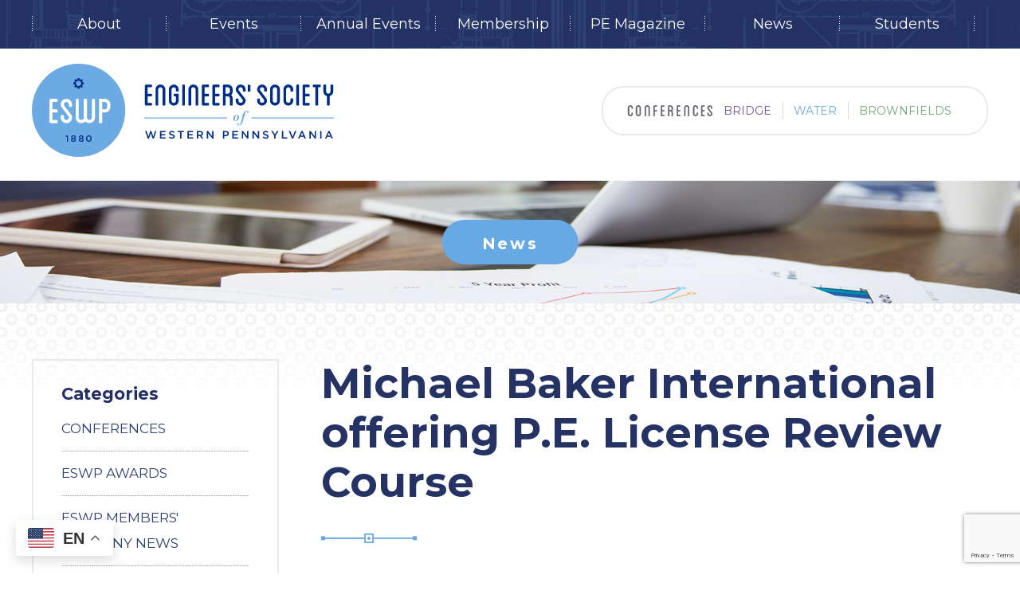

--- FILE ---
content_type: text/html; charset=UTF-8
request_url: https://eswp.com/michael-baker-international-offering-p-e-license-review-course/
body_size: 25190
content:
<!DOCTYPE html>
<!--[if lt IE 7]>      <html class="no-js lt-ie9 lt-ie8 lt-ie7"> <![endif]-->
<!--[if IE 7]>         <html class="no-js lt-ie9 lt-ie8"> <![endif]-->
<!--[if IE 8]>         <html class="no-js lt-ie9"> <![endif]-->
<!--[if gt IE 8]><!--> <html class="no-js"> <!--<![endif]-->
<head>
	<meta charset="utf-8">
	<meta http-equiv="X-UA-Compatible" content="IE=edge">
	<meta name="viewport" content="width=device-width, initial-scale=1">
	<link rel="profile" href="http://gmpg.org/xfn/11">
	<link rel="pingback" href="https://eswp.com/xmlrpc.php">
	<link rel="shortcut icon" href="https://eswp.com/wp-content/themes/eswp/assets/img/favicon.ico?v=2"/>

	<title>Michael Baker International offering P.E. License Review Course &#8211; ESWP</title>
<meta name='robots' content='max-image-preview:large' />
<link rel='dns-prefetch' href='//www.google.com' />
<link rel="alternate" type="application/rss+xml" title="ESWP &raquo; Feed" href="https://eswp.com/feed/" />
<link rel="alternate" type="application/rss+xml" title="ESWP &raquo; Comments Feed" href="https://eswp.com/comments/feed/" />
<link rel="alternate" type="text/calendar" title="ESWP &raquo; iCal Feed" href="https://eswp.com/events/?ical=1" />
<link rel="alternate" type="application/rss+xml" title="ESWP &raquo; Michael Baker International offering P.E. License Review Course Comments Feed" href="https://eswp.com/michael-baker-international-offering-p-e-license-review-course/feed/" />
<link rel="alternate" title="oEmbed (JSON)" type="application/json+oembed" href="https://eswp.com/wp-json/oembed/1.0/embed?url=https%3A%2F%2Feswp.com%2Fmichael-baker-international-offering-p-e-license-review-course%2F" />
<link rel="alternate" title="oEmbed (XML)" type="text/xml+oembed" href="https://eswp.com/wp-json/oembed/1.0/embed?url=https%3A%2F%2Feswp.com%2Fmichael-baker-international-offering-p-e-license-review-course%2F&#038;format=xml" />
		<!-- This site uses the Google Analytics by MonsterInsights plugin v9.11.1 - Using Analytics tracking - https://www.monsterinsights.com/ -->
							<script src="//www.googletagmanager.com/gtag/js?id=G-P5X60ZLBX3"  data-cfasync="false" data-wpfc-render="false" type="text/javascript" async></script>
			<script data-cfasync="false" data-wpfc-render="false" type="text/javascript">
				var mi_version = '9.11.1';
				var mi_track_user = true;
				var mi_no_track_reason = '';
								var MonsterInsightsDefaultLocations = {"page_location":"https:\/\/eswp.com\/michael-baker-international-offering-p-e-license-review-course\/"};
								if ( typeof MonsterInsightsPrivacyGuardFilter === 'function' ) {
					var MonsterInsightsLocations = (typeof MonsterInsightsExcludeQuery === 'object') ? MonsterInsightsPrivacyGuardFilter( MonsterInsightsExcludeQuery ) : MonsterInsightsPrivacyGuardFilter( MonsterInsightsDefaultLocations );
				} else {
					var MonsterInsightsLocations = (typeof MonsterInsightsExcludeQuery === 'object') ? MonsterInsightsExcludeQuery : MonsterInsightsDefaultLocations;
				}

								var disableStrs = [
										'ga-disable-G-P5X60ZLBX3',
									];

				/* Function to detect opted out users */
				function __gtagTrackerIsOptedOut() {
					for (var index = 0; index < disableStrs.length; index++) {
						if (document.cookie.indexOf(disableStrs[index] + '=true') > -1) {
							return true;
						}
					}

					return false;
				}

				/* Disable tracking if the opt-out cookie exists. */
				if (__gtagTrackerIsOptedOut()) {
					for (var index = 0; index < disableStrs.length; index++) {
						window[disableStrs[index]] = true;
					}
				}

				/* Opt-out function */
				function __gtagTrackerOptout() {
					for (var index = 0; index < disableStrs.length; index++) {
						document.cookie = disableStrs[index] + '=true; expires=Thu, 31 Dec 2099 23:59:59 UTC; path=/';
						window[disableStrs[index]] = true;
					}
				}

				if ('undefined' === typeof gaOptout) {
					function gaOptout() {
						__gtagTrackerOptout();
					}
				}
								window.dataLayer = window.dataLayer || [];

				window.MonsterInsightsDualTracker = {
					helpers: {},
					trackers: {},
				};
				if (mi_track_user) {
					function __gtagDataLayer() {
						dataLayer.push(arguments);
					}

					function __gtagTracker(type, name, parameters) {
						if (!parameters) {
							parameters = {};
						}

						if (parameters.send_to) {
							__gtagDataLayer.apply(null, arguments);
							return;
						}

						if (type === 'event') {
														parameters.send_to = monsterinsights_frontend.v4_id;
							var hookName = name;
							if (typeof parameters['event_category'] !== 'undefined') {
								hookName = parameters['event_category'] + ':' + name;
							}

							if (typeof MonsterInsightsDualTracker.trackers[hookName] !== 'undefined') {
								MonsterInsightsDualTracker.trackers[hookName](parameters);
							} else {
								__gtagDataLayer('event', name, parameters);
							}
							
						} else {
							__gtagDataLayer.apply(null, arguments);
						}
					}

					__gtagTracker('js', new Date());
					__gtagTracker('set', {
						'developer_id.dZGIzZG': true,
											});
					if ( MonsterInsightsLocations.page_location ) {
						__gtagTracker('set', MonsterInsightsLocations);
					}
										__gtagTracker('config', 'G-P5X60ZLBX3', {"forceSSL":"true","link_attribution":"true"} );
										window.gtag = __gtagTracker;										(function () {
						/* https://developers.google.com/analytics/devguides/collection/analyticsjs/ */
						/* ga and __gaTracker compatibility shim. */
						var noopfn = function () {
							return null;
						};
						var newtracker = function () {
							return new Tracker();
						};
						var Tracker = function () {
							return null;
						};
						var p = Tracker.prototype;
						p.get = noopfn;
						p.set = noopfn;
						p.send = function () {
							var args = Array.prototype.slice.call(arguments);
							args.unshift('send');
							__gaTracker.apply(null, args);
						};
						var __gaTracker = function () {
							var len = arguments.length;
							if (len === 0) {
								return;
							}
							var f = arguments[len - 1];
							if (typeof f !== 'object' || f === null || typeof f.hitCallback !== 'function') {
								if ('send' === arguments[0]) {
									var hitConverted, hitObject = false, action;
									if ('event' === arguments[1]) {
										if ('undefined' !== typeof arguments[3]) {
											hitObject = {
												'eventAction': arguments[3],
												'eventCategory': arguments[2],
												'eventLabel': arguments[4],
												'value': arguments[5] ? arguments[5] : 1,
											}
										}
									}
									if ('pageview' === arguments[1]) {
										if ('undefined' !== typeof arguments[2]) {
											hitObject = {
												'eventAction': 'page_view',
												'page_path': arguments[2],
											}
										}
									}
									if (typeof arguments[2] === 'object') {
										hitObject = arguments[2];
									}
									if (typeof arguments[5] === 'object') {
										Object.assign(hitObject, arguments[5]);
									}
									if ('undefined' !== typeof arguments[1].hitType) {
										hitObject = arguments[1];
										if ('pageview' === hitObject.hitType) {
											hitObject.eventAction = 'page_view';
										}
									}
									if (hitObject) {
										action = 'timing' === arguments[1].hitType ? 'timing_complete' : hitObject.eventAction;
										hitConverted = mapArgs(hitObject);
										__gtagTracker('event', action, hitConverted);
									}
								}
								return;
							}

							function mapArgs(args) {
								var arg, hit = {};
								var gaMap = {
									'eventCategory': 'event_category',
									'eventAction': 'event_action',
									'eventLabel': 'event_label',
									'eventValue': 'event_value',
									'nonInteraction': 'non_interaction',
									'timingCategory': 'event_category',
									'timingVar': 'name',
									'timingValue': 'value',
									'timingLabel': 'event_label',
									'page': 'page_path',
									'location': 'page_location',
									'title': 'page_title',
									'referrer' : 'page_referrer',
								};
								for (arg in args) {
																		if (!(!args.hasOwnProperty(arg) || !gaMap.hasOwnProperty(arg))) {
										hit[gaMap[arg]] = args[arg];
									} else {
										hit[arg] = args[arg];
									}
								}
								return hit;
							}

							try {
								f.hitCallback();
							} catch (ex) {
							}
						};
						__gaTracker.create = newtracker;
						__gaTracker.getByName = newtracker;
						__gaTracker.getAll = function () {
							return [];
						};
						__gaTracker.remove = noopfn;
						__gaTracker.loaded = true;
						window['__gaTracker'] = __gaTracker;
					})();
									} else {
										console.log("");
					(function () {
						function __gtagTracker() {
							return null;
						}

						window['__gtagTracker'] = __gtagTracker;
						window['gtag'] = __gtagTracker;
					})();
									}
			</script>
							<!-- / Google Analytics by MonsterInsights -->
		<style id='wp-img-auto-sizes-contain-inline-css' type='text/css'>
img:is([sizes=auto i],[sizes^="auto," i]){contain-intrinsic-size:3000px 1500px}
/*# sourceURL=wp-img-auto-sizes-contain-inline-css */
</style>
<link rel='stylesheet' id='tribe-events-pro-mini-calendar-block-styles-css' href='https://eswp.com/wp-content/plugins/events-calendar-pro/build/css/tribe-events-pro-mini-calendar-block.css?ver=7.7.11' type='text/css' media='all' />
<style id='wp-emoji-styles-inline-css' type='text/css'>

	img.wp-smiley, img.emoji {
		display: inline !important;
		border: none !important;
		box-shadow: none !important;
		height: 1em !important;
		width: 1em !important;
		margin: 0 0.07em !important;
		vertical-align: -0.1em !important;
		background: none !important;
		padding: 0 !important;
	}
/*# sourceURL=wp-emoji-styles-inline-css */
</style>
<link rel='stylesheet' id='wp-block-library-css' href='https://eswp.com/wp-includes/css/dist/block-library/style.css?ver=6.9' type='text/css' media='all' />
<style id='global-styles-inline-css' type='text/css'>
:root{--wp--preset--aspect-ratio--square: 1;--wp--preset--aspect-ratio--4-3: 4/3;--wp--preset--aspect-ratio--3-4: 3/4;--wp--preset--aspect-ratio--3-2: 3/2;--wp--preset--aspect-ratio--2-3: 2/3;--wp--preset--aspect-ratio--16-9: 16/9;--wp--preset--aspect-ratio--9-16: 9/16;--wp--preset--color--black: #000000;--wp--preset--color--cyan-bluish-gray: #abb8c3;--wp--preset--color--white: #ffffff;--wp--preset--color--pale-pink: #f78da7;--wp--preset--color--vivid-red: #cf2e2e;--wp--preset--color--luminous-vivid-orange: #ff6900;--wp--preset--color--luminous-vivid-amber: #fcb900;--wp--preset--color--light-green-cyan: #7bdcb5;--wp--preset--color--vivid-green-cyan: #00d084;--wp--preset--color--pale-cyan-blue: #8ed1fc;--wp--preset--color--vivid-cyan-blue: #0693e3;--wp--preset--color--vivid-purple: #9b51e0;--wp--preset--gradient--vivid-cyan-blue-to-vivid-purple: linear-gradient(135deg,rgb(6,147,227) 0%,rgb(155,81,224) 100%);--wp--preset--gradient--light-green-cyan-to-vivid-green-cyan: linear-gradient(135deg,rgb(122,220,180) 0%,rgb(0,208,130) 100%);--wp--preset--gradient--luminous-vivid-amber-to-luminous-vivid-orange: linear-gradient(135deg,rgb(252,185,0) 0%,rgb(255,105,0) 100%);--wp--preset--gradient--luminous-vivid-orange-to-vivid-red: linear-gradient(135deg,rgb(255,105,0) 0%,rgb(207,46,46) 100%);--wp--preset--gradient--very-light-gray-to-cyan-bluish-gray: linear-gradient(135deg,rgb(238,238,238) 0%,rgb(169,184,195) 100%);--wp--preset--gradient--cool-to-warm-spectrum: linear-gradient(135deg,rgb(74,234,220) 0%,rgb(151,120,209) 20%,rgb(207,42,186) 40%,rgb(238,44,130) 60%,rgb(251,105,98) 80%,rgb(254,248,76) 100%);--wp--preset--gradient--blush-light-purple: linear-gradient(135deg,rgb(255,206,236) 0%,rgb(152,150,240) 100%);--wp--preset--gradient--blush-bordeaux: linear-gradient(135deg,rgb(254,205,165) 0%,rgb(254,45,45) 50%,rgb(107,0,62) 100%);--wp--preset--gradient--luminous-dusk: linear-gradient(135deg,rgb(255,203,112) 0%,rgb(199,81,192) 50%,rgb(65,88,208) 100%);--wp--preset--gradient--pale-ocean: linear-gradient(135deg,rgb(255,245,203) 0%,rgb(182,227,212) 50%,rgb(51,167,181) 100%);--wp--preset--gradient--electric-grass: linear-gradient(135deg,rgb(202,248,128) 0%,rgb(113,206,126) 100%);--wp--preset--gradient--midnight: linear-gradient(135deg,rgb(2,3,129) 0%,rgb(40,116,252) 100%);--wp--preset--font-size--small: 13px;--wp--preset--font-size--medium: 20px;--wp--preset--font-size--large: 36px;--wp--preset--font-size--x-large: 42px;--wp--preset--spacing--20: 0.44rem;--wp--preset--spacing--30: 0.67rem;--wp--preset--spacing--40: 1rem;--wp--preset--spacing--50: 1.5rem;--wp--preset--spacing--60: 2.25rem;--wp--preset--spacing--70: 3.38rem;--wp--preset--spacing--80: 5.06rem;--wp--preset--shadow--natural: 6px 6px 9px rgba(0, 0, 0, 0.2);--wp--preset--shadow--deep: 12px 12px 50px rgba(0, 0, 0, 0.4);--wp--preset--shadow--sharp: 6px 6px 0px rgba(0, 0, 0, 0.2);--wp--preset--shadow--outlined: 6px 6px 0px -3px rgb(255, 255, 255), 6px 6px rgb(0, 0, 0);--wp--preset--shadow--crisp: 6px 6px 0px rgb(0, 0, 0);}:where(.is-layout-flex){gap: 0.5em;}:where(.is-layout-grid){gap: 0.5em;}body .is-layout-flex{display: flex;}.is-layout-flex{flex-wrap: wrap;align-items: center;}.is-layout-flex > :is(*, div){margin: 0;}body .is-layout-grid{display: grid;}.is-layout-grid > :is(*, div){margin: 0;}:where(.wp-block-columns.is-layout-flex){gap: 2em;}:where(.wp-block-columns.is-layout-grid){gap: 2em;}:where(.wp-block-post-template.is-layout-flex){gap: 1.25em;}:where(.wp-block-post-template.is-layout-grid){gap: 1.25em;}.has-black-color{color: var(--wp--preset--color--black) !important;}.has-cyan-bluish-gray-color{color: var(--wp--preset--color--cyan-bluish-gray) !important;}.has-white-color{color: var(--wp--preset--color--white) !important;}.has-pale-pink-color{color: var(--wp--preset--color--pale-pink) !important;}.has-vivid-red-color{color: var(--wp--preset--color--vivid-red) !important;}.has-luminous-vivid-orange-color{color: var(--wp--preset--color--luminous-vivid-orange) !important;}.has-luminous-vivid-amber-color{color: var(--wp--preset--color--luminous-vivid-amber) !important;}.has-light-green-cyan-color{color: var(--wp--preset--color--light-green-cyan) !important;}.has-vivid-green-cyan-color{color: var(--wp--preset--color--vivid-green-cyan) !important;}.has-pale-cyan-blue-color{color: var(--wp--preset--color--pale-cyan-blue) !important;}.has-vivid-cyan-blue-color{color: var(--wp--preset--color--vivid-cyan-blue) !important;}.has-vivid-purple-color{color: var(--wp--preset--color--vivid-purple) !important;}.has-black-background-color{background-color: var(--wp--preset--color--black) !important;}.has-cyan-bluish-gray-background-color{background-color: var(--wp--preset--color--cyan-bluish-gray) !important;}.has-white-background-color{background-color: var(--wp--preset--color--white) !important;}.has-pale-pink-background-color{background-color: var(--wp--preset--color--pale-pink) !important;}.has-vivid-red-background-color{background-color: var(--wp--preset--color--vivid-red) !important;}.has-luminous-vivid-orange-background-color{background-color: var(--wp--preset--color--luminous-vivid-orange) !important;}.has-luminous-vivid-amber-background-color{background-color: var(--wp--preset--color--luminous-vivid-amber) !important;}.has-light-green-cyan-background-color{background-color: var(--wp--preset--color--light-green-cyan) !important;}.has-vivid-green-cyan-background-color{background-color: var(--wp--preset--color--vivid-green-cyan) !important;}.has-pale-cyan-blue-background-color{background-color: var(--wp--preset--color--pale-cyan-blue) !important;}.has-vivid-cyan-blue-background-color{background-color: var(--wp--preset--color--vivid-cyan-blue) !important;}.has-vivid-purple-background-color{background-color: var(--wp--preset--color--vivid-purple) !important;}.has-black-border-color{border-color: var(--wp--preset--color--black) !important;}.has-cyan-bluish-gray-border-color{border-color: var(--wp--preset--color--cyan-bluish-gray) !important;}.has-white-border-color{border-color: var(--wp--preset--color--white) !important;}.has-pale-pink-border-color{border-color: var(--wp--preset--color--pale-pink) !important;}.has-vivid-red-border-color{border-color: var(--wp--preset--color--vivid-red) !important;}.has-luminous-vivid-orange-border-color{border-color: var(--wp--preset--color--luminous-vivid-orange) !important;}.has-luminous-vivid-amber-border-color{border-color: var(--wp--preset--color--luminous-vivid-amber) !important;}.has-light-green-cyan-border-color{border-color: var(--wp--preset--color--light-green-cyan) !important;}.has-vivid-green-cyan-border-color{border-color: var(--wp--preset--color--vivid-green-cyan) !important;}.has-pale-cyan-blue-border-color{border-color: var(--wp--preset--color--pale-cyan-blue) !important;}.has-vivid-cyan-blue-border-color{border-color: var(--wp--preset--color--vivid-cyan-blue) !important;}.has-vivid-purple-border-color{border-color: var(--wp--preset--color--vivid-purple) !important;}.has-vivid-cyan-blue-to-vivid-purple-gradient-background{background: var(--wp--preset--gradient--vivid-cyan-blue-to-vivid-purple) !important;}.has-light-green-cyan-to-vivid-green-cyan-gradient-background{background: var(--wp--preset--gradient--light-green-cyan-to-vivid-green-cyan) !important;}.has-luminous-vivid-amber-to-luminous-vivid-orange-gradient-background{background: var(--wp--preset--gradient--luminous-vivid-amber-to-luminous-vivid-orange) !important;}.has-luminous-vivid-orange-to-vivid-red-gradient-background{background: var(--wp--preset--gradient--luminous-vivid-orange-to-vivid-red) !important;}.has-very-light-gray-to-cyan-bluish-gray-gradient-background{background: var(--wp--preset--gradient--very-light-gray-to-cyan-bluish-gray) !important;}.has-cool-to-warm-spectrum-gradient-background{background: var(--wp--preset--gradient--cool-to-warm-spectrum) !important;}.has-blush-light-purple-gradient-background{background: var(--wp--preset--gradient--blush-light-purple) !important;}.has-blush-bordeaux-gradient-background{background: var(--wp--preset--gradient--blush-bordeaux) !important;}.has-luminous-dusk-gradient-background{background: var(--wp--preset--gradient--luminous-dusk) !important;}.has-pale-ocean-gradient-background{background: var(--wp--preset--gradient--pale-ocean) !important;}.has-electric-grass-gradient-background{background: var(--wp--preset--gradient--electric-grass) !important;}.has-midnight-gradient-background{background: var(--wp--preset--gradient--midnight) !important;}.has-small-font-size{font-size: var(--wp--preset--font-size--small) !important;}.has-medium-font-size{font-size: var(--wp--preset--font-size--medium) !important;}.has-large-font-size{font-size: var(--wp--preset--font-size--large) !important;}.has-x-large-font-size{font-size: var(--wp--preset--font-size--x-large) !important;}
/*# sourceURL=global-styles-inline-css */
</style>
<style id='core-block-supports-inline-css' type='text/css'>
/**
 * Core styles: block-supports
 */

/*# sourceURL=core-block-supports-inline-css */
</style>

<style id='classic-theme-styles-inline-css' type='text/css'>
/**
 * These rules are needed for backwards compatibility.
 * They should match the button element rules in the base theme.json file.
 */
.wp-block-button__link {
	color: #ffffff;
	background-color: #32373c;
	border-radius: 9999px; /* 100% causes an oval, but any explicit but really high value retains the pill shape. */

	/* This needs a low specificity so it won't override the rules from the button element if defined in theme.json. */
	box-shadow: none;
	text-decoration: none;

	/* The extra 2px are added to size solids the same as the outline versions.*/
	padding: calc(0.667em + 2px) calc(1.333em + 2px);

	font-size: 1.125em;
}

.wp-block-file__button {
	background: #32373c;
	color: #ffffff;
	text-decoration: none;
}

/*# sourceURL=/wp-includes/css/classic-themes.css */
</style>
<link rel='stylesheet' id='cpsh-shortcodes-css' href='https://eswp.com/wp-content/plugins/column-shortcodes//assets/css/shortcodes.css?ver=1.0.1' type='text/css' media='all' />
<link rel='stylesheet' id='woocommerce-layout-css' href='https://eswp.com/wp-content/plugins/woocommerce/assets/css/woocommerce-layout.css?ver=10.4.3' type='text/css' media='all' />
<link rel='stylesheet' id='woocommerce-smallscreen-css' href='https://eswp.com/wp-content/plugins/woocommerce/assets/css/woocommerce-smallscreen.css?ver=10.4.3' type='text/css' media='only screen and (max-width: 768px)' />
<link rel='stylesheet' id='woocommerce-general-css' href='https://eswp.com/wp-content/plugins/woocommerce/assets/css/woocommerce.css?ver=10.4.3' type='text/css' media='all' />
<style id='woocommerce-inline-inline-css' type='text/css'>
.woocommerce form .form-row .required { visibility: visible; }
/*# sourceURL=woocommerce-inline-inline-css */
</style>
<link rel='stylesheet' id='wpum-frontend-css' href='https://eswp.com/wp-content/plugins/wp-user-manager/assets/css/wpum.min.css?ver=2.9.13' type='text/css' media='all' />
<link rel='stylesheet' id='screen-css' href='https://eswp.com/wp-content/themes/eswp/assets/css/style.css?ver=1010' type='text/css' media='all' />
<script type="text/javascript" src="https://eswp.com/wp-content/plugins/google-analytics-for-wordpress/assets/js/frontend-gtag.js?ver=1769369928" id="monsterinsights-frontend-script-js" async="async" data-wp-strategy="async"></script>
<script data-cfasync="false" data-wpfc-render="false" type="text/javascript" id='monsterinsights-frontend-script-js-extra'>/* <![CDATA[ */
var monsterinsights_frontend = {"js_events_tracking":"true","download_extensions":"doc,pdf,ppt,zip,xls,docx,pptx,xlsx","inbound_paths":"[{\"path\":\"\\\/go\\\/\",\"label\":\"affiliate\"},{\"path\":\"\\\/recommend\\\/\",\"label\":\"affiliate\"}]","home_url":"https:\/\/eswp.com","hash_tracking":"false","v4_id":"G-P5X60ZLBX3"};/* ]]> */
</script>
<script type="text/javascript" src="https://eswp.com/wp-includes/js/jquery/jquery.js?ver=3.7.1" id="jquery-core-js"></script>
<script type="text/javascript" src="https://eswp.com/wp-includes/js/jquery/jquery-migrate.js?ver=3.4.1" id="jquery-migrate-js"></script>
<script type="text/javascript" id="3d-flip-book-client-locale-loader-js-extra">
/* <![CDATA[ */
var FB3D_CLIENT_LOCALE = {"ajaxurl":"https://eswp.com/wp-admin/admin-ajax.php","dictionary":{"Table of contents":"Table of contents","Close":"Close","Bookmarks":"Bookmarks","Thumbnails":"Thumbnails","Search":"Search","Share":"Share","Facebook":"Facebook","Twitter":"Twitter","Email":"Email","Play":"Play","Previous page":"Previous page","Next page":"Next page","Zoom in":"Zoom in","Zoom out":"Zoom out","Fit view":"Fit view","Auto play":"Auto play","Full screen":"Full screen","More":"More","Smart pan":"Smart pan","Single page":"Single page","Sounds":"Sounds","Stats":"Stats","Print":"Print","Download":"Download","Goto first page":"Goto first page","Goto last page":"Goto last page"},"images":"https://eswp.com/wp-content/plugins/interactive-3d-flipbook-powered-physics-engine/assets/images/","jsData":{"urls":[],"posts":{"ids_mis":[],"ids":[]},"pages":[],"firstPages":[],"bookCtrlProps":[],"bookTemplates":[]},"key":"3d-flip-book","pdfJS":{"pdfJsLib":"https://eswp.com/wp-content/plugins/interactive-3d-flipbook-powered-physics-engine/assets/js/pdf.min.js?ver=4.3.136","pdfJsWorker":"https://eswp.com/wp-content/plugins/interactive-3d-flipbook-powered-physics-engine/assets/js/pdf.worker.js?ver=4.3.136","stablePdfJsLib":"https://eswp.com/wp-content/plugins/interactive-3d-flipbook-powered-physics-engine/assets/js/stable/pdf.min.js?ver=2.5.207","stablePdfJsWorker":"https://eswp.com/wp-content/plugins/interactive-3d-flipbook-powered-physics-engine/assets/js/stable/pdf.worker.js?ver=2.5.207","pdfJsCMapUrl":"https://eswp.com/wp-content/plugins/interactive-3d-flipbook-powered-physics-engine/assets/cmaps/"},"cacheurl":"https://eswp.com/wp-content/uploads/3d-flip-book/cache/","pluginsurl":"https://eswp.com/wp-content/plugins/","pluginurl":"https://eswp.com/wp-content/plugins/interactive-3d-flipbook-powered-physics-engine/","thumbnailSize":{"width":"150","height":"150"},"version":"1.16.17"};
//# sourceURL=3d-flip-book-client-locale-loader-js-extra
/* ]]> */
</script>
<script type="text/javascript" src="https://eswp.com/wp-content/plugins/interactive-3d-flipbook-powered-physics-engine/assets/js/client-locale-loader.js?ver=1.16.17" id="3d-flip-book-client-locale-loader-js" async="async" data-wp-strategy="async"></script>
<script type="text/javascript" src="https://eswp.com/wp-content/plugins/woocommerce/assets/js/jquery-blockui/jquery.blockUI.js?ver=2.7.0-wc.10.4.3" id="wc-jquery-blockui-js" defer="defer" data-wp-strategy="defer"></script>
<script type="text/javascript" src="https://eswp.com/wp-content/plugins/woocommerce/assets/js/js-cookie/js.cookie.js?ver=2.1.4-wc.10.4.3" id="wc-js-cookie-js" defer="defer" data-wp-strategy="defer"></script>
<script type="text/javascript" id="woocommerce-js-extra">
/* <![CDATA[ */
var woocommerce_params = {"ajax_url":"/wp-admin/admin-ajax.php","wc_ajax_url":"/?wc-ajax=%%endpoint%%","i18n_password_show":"Show password","i18n_password_hide":"Hide password"};
//# sourceURL=woocommerce-js-extra
/* ]]> */
</script>
<script type="text/javascript" src="https://eswp.com/wp-content/plugins/woocommerce/assets/js/frontend/woocommerce.js?ver=10.4.3" id="woocommerce-js" defer="defer" data-wp-strategy="defer"></script>
<script type="text/javascript" src="https://eswp.com/wp-content/themes/eswp/assets/js/dev/modernizr.js?ver=6.9" id="modernizr-js"></script>
<link rel="https://api.w.org/" href="https://eswp.com/wp-json/" /><link rel="alternate" title="JSON" type="application/json" href="https://eswp.com/wp-json/wp/v2/posts/4755" /><link rel="EditURI" type="application/rsd+xml" title="RSD" href="https://eswp.com/xmlrpc.php?rsd" />
<meta name="generator" content="WordPress 6.9" />
<meta name="generator" content="WooCommerce 10.4.3" />
<link rel="canonical" href="https://eswp.com/michael-baker-international-offering-p-e-license-review-course/" />
<link rel='shortlink' href='https://eswp.com/?p=4755' />
<meta name="tec-api-version" content="v1"><meta name="tec-api-origin" content="https://eswp.com"><link rel="alternate" href="https://eswp.com/wp-json/tribe/events/v1/" />	<noscript><style>.woocommerce-product-gallery{ opacity: 1 !important; }</style></noscript>
	<style type="text/css">.recentcomments a{display:inline !important;padding:0 !important;margin:0 !important;}</style>		<style type="text/css" id="wp-custom-css">
			.mainNavTop ul .menu-item-16931 {	display: none !important; }
.mainNavTop ul .menu-item-16930 { display: none !important; }
.mainNavTop ul .menu-item-1076 { display: none !important; }
.mainNavTop ul .menu-item-1077 { display: none !important; }
.button2 { background-color: #506cbc; font-size: 22px; border-radius: 0px; color: #fdfefe; padding: 1px; text-align: left; font-size: 22px; }
.button:hover { color: #000000; cursor: pointer; }
		</style>
		<link rel='stylesheet' id='wc-authnet-blocks-checkout-style-css' href='https://eswp.com/wp-content/plugins/woo-authorize-net-gateway-aim/build/style-index.css?ver=e24aa2fa2b7649feaf7f' type='text/css' media='all' />
<link rel='stylesheet' id='wc-blocks-style-css' href='https://eswp.com/wp-content/plugins/woocommerce/assets/client/blocks/wc-blocks.css?ver=1766454289' type='text/css' media='all' />
</head>

<body class="wp-singular post-template-default single single-post postid-4755 single-format-standard wp-theme-eswp theme-eswp woocommerce-no-js tribe-no-js metaslider-plugin">
<!--[if lt IE 8]>
<div class="browsehappy">
	<p>You are using an <strong>outdated</strong> browser. Please <a href="http://browsehappy.com/" target="_blank" rel="nofollow">upgrade your browser</a> to improve your experience.</p>
</div>
<![endif]-->

<div id="site-wrap">
		<div class="mainNavTop">
			<div class="wrap">
				<nav class="main-nav" role="navigation">
					<ul>
						<li id="menu-item-1083" class="menu-item menu-item-type-post_type menu-item-object-page menu-item-1083"><a href="https://eswp.com/about/">About</a></li>
<li id="menu-item-2261" class="menu-item menu-item-type-custom menu-item-object-custom menu-item-2261"><a href="/events/">Events</a></li>
<li id="menu-item-16389" class="menu-item menu-item-type-post_type menu-item-object-page menu-item-16389"><a href="https://eswp.com/annual-events/">Annual Events</a></li>
<li id="menu-item-1082" class="menu-item menu-item-type-post_type menu-item-object-page menu-item-1082"><a href="https://eswp.com/membership/">Membership</a></li>
<li id="menu-item-43529" class="menu-item menu-item-type-post_type menu-item-object-page menu-item-43529"><a href="https://eswp.com/about/publications/">PE Magazine</a></li>
<li id="menu-item-1080" class="menu-item menu-item-type-post_type menu-item-object-page current_page_parent menu-item-1080"><a href="https://eswp.com/news/">News</a></li>
<li id="menu-item-1081" class="menu-item menu-item-type-post_type menu-item-object-page menu-item-1081"><a href="https://eswp.com/students/">Students</a></li>
<li id="menu-item-1076" class="menu-item menu-item-type-custom menu-item-object-custom menu-item-1076"><a href="https://eswp.com/eswp-file-upload/">Upload File</a></li>
<li id="menu-item-1077" class="menu-item menu-item-type-custom menu-item-object-custom menu-item-1077"><a href="https://eswp.com/eswp-payments/">Account Payments</a></li>
<li id="menu-item-16931" class="menu-item menu-item-type-post_type menu-item-object-page menu-item-16931"><a href="https://eswp.com/tos/">Terms of Service</a></li>
<li id="menu-item-16930" class="menu-item menu-item-type-post_type menu-item-object-page menu-item-privacy-policy menu-item-16930"><a rel="privacy-policy" href="https://eswp.com/privacypolicy/">Privacy Policy</a></li>
						<div class="clear"></div>
					</ul>
				</nav><!-- .main-nav -->
			</div><!-- wrap -->
		</div><!-- mainNavTop -->
		<div class="spacer"></div>
	<div id="canvas">

		<a class="skip-link screen-reader-text" href="#content">Skip to content</a>
			
		<div class="mobile-head">
			<a href="#" class="icon-menu toggle-nav"><i class="fa fa-bars"></i><span class="screen-reader-text">Menu</span></a>
			<a href="#" class="icon-location toggle-contact"><i class="fa fa-map-marker"></i><span class="screen-reader-text">Contact/Location</span></a>
		</div>

		<nav id="mobile-nav" class="mobile-nav" role="navigation">
			<img src="https://eswp.com/wp-content/themes/eswp/assets/img/global/mobileConf.jpg" class="mobile-headings" />
			<ul class="topMobile">
				<li id="menu-item-1084" class="purple menu-item menu-item-type-post_type menu-item-object-page menu-item-1084"><a href="https://eswp.com/bridge/">Bridge</a></li>
<li id="menu-item-1075" class="blue menu-item menu-item-type-post_type menu-item-object-page menu-item-1075"><a href="https://eswp.com/water/">Water</a></li>
<li id="menu-item-1074" class="green menu-item menu-item-type-post_type menu-item-object-page menu-item-1074"><a href="https://eswp.com/brownfields/">Brownfields</a></li>
			</ul>
			<img src="https://eswp.com/wp-content/themes/eswp/assets/img/global/mobileESWP.jpg" class="mobile-headings"/>
			<ul class="bottomMobile">
				<li class="menu-item menu-item-type-post_type menu-item-object-page menu-item-1083"><a href="https://eswp.com/about/">About</a></li>
<li class="menu-item menu-item-type-custom menu-item-object-custom menu-item-2261"><a href="/events/">Events</a></li>
<li class="menu-item menu-item-type-post_type menu-item-object-page menu-item-16389"><a href="https://eswp.com/annual-events/">Annual Events</a></li>
<li class="menu-item menu-item-type-post_type menu-item-object-page menu-item-1082"><a href="https://eswp.com/membership/">Membership</a></li>
<li class="menu-item menu-item-type-post_type menu-item-object-page menu-item-43529"><a href="https://eswp.com/about/publications/">PE Magazine</a></li>
<li class="menu-item menu-item-type-post_type menu-item-object-page current_page_parent menu-item-1080"><a href="https://eswp.com/news/">News</a></li>
<li class="menu-item menu-item-type-post_type menu-item-object-page menu-item-1081"><a href="https://eswp.com/students/">Students</a></li>
<li class="menu-item menu-item-type-custom menu-item-object-custom menu-item-1076"><a href="https://eswp.com/eswp-file-upload/">Upload File</a></li>
<li class="menu-item menu-item-type-custom menu-item-object-custom menu-item-1077"><a href="https://eswp.com/eswp-payments/">Account Payments</a></li>
<li class="menu-item menu-item-type-post_type menu-item-object-page menu-item-16931"><a href="https://eswp.com/tos/">Terms of Service</a></li>
<li class="menu-item menu-item-type-post_type menu-item-object-page menu-item-privacy-policy menu-item-16930"><a rel="privacy-policy" href="https://eswp.com/privacypolicy/">Privacy Policy</a></li>
			</ul>
		</nav>

		<div id="mobile-contact" class="mobile-contact">
			
			<h1>Engineers' Society of Western Pennsylvania</h1>

			<h2>Location</h2>
			<p>337 Fourth Avenue</br>
			Pittsburgh, PA 15222 </p>
			<a href="tel://412-261-0710">Phone: (412) 261-0710</a>
			<a href="malto:eswp@eswp.com">Email: eswp@eswp.com</a>
			<a href="https://www.google.com/maps/place/Engineers'+Society+of+Western+Pennsylvania/@40.439121,-79.999924,17z/data=!3m1!4b1!4m2!3m1!1s0x0:0x67bdd08b9d7a7526?hl=en" target="_blank">Get Directions</a>

		</div>

		<div id="page" class="hfeed site innerpage">

	
			<header id="masthead" class="site-header" role="banner">
				
				<div class="wrap">

					<div class="site-branding">
						<a class="logo" href="https://eswp.com/">
							<h1 class="site-title">ESWP</h1>
							<h2 class="site-description">Engineers&#039; Society of Western Pennsylvania</h2>
						</a>
						<nav class="top-nav" role="navigation">
							<div class="conf"></div>
							<ul>
								<li class="purple menu-item menu-item-type-post_type menu-item-object-page menu-item-1084"><a href="https://eswp.com/bridge/">Bridge</a></li>
<li class="blue menu-item menu-item-type-post_type menu-item-object-page menu-item-1075"><a href="https://eswp.com/water/">Water</a></li>
<li class="green menu-item menu-item-type-post_type menu-item-object-page menu-item-1074"><a href="https://eswp.com/brownfields/">Brownfields</a></li>
							</ul>
						</nav><!-- .top-nav -->
						<div class="clear"></div>
					</div><!-- .site-branding -->

				</div><!-- .wrap -->
			</header><!-- #masthead -->

			<div id="content" class="site-content">


<!-- only displays on events page -->
	<header class="banner eventsBanner" role="banner">
		
				<img src="https://eswp.com/wp-content/uploads/events.jpg" alt="" width="1833" height="220"/>
		<div class="textWrap">
			<span class="h1">	
				Events
			</span>
		</div>
	</header><!-- .entry-header -->			


<header class="banner" role="banner">
			<img src="https://eswp.com/wp-content/uploads/2015/07/banner-news.jpg" alt="" width="1833" height="220"/>
	
		<div class="textWrap">
			<span class="h1">	
				News
			</span>
		</div>

</header><!-- .entry-header -->


<div id="primary" class="content-area inner-content">
	<main id="main" class="site-main" role="main">
		<div class="wrap">

			<div class="entry-content main-content">

			
				
<article id="post-4755" class="post-4755 post type-post status-publish format-standard hentry category-eswp-members-company-news">
	<header class="entry-header">
		<h1 class="entry-title">Michael Baker International offering P.E. License Review Course</h1>
		<div class="entry-meta">
			<span class="posted-on">Posted on <a href="https://eswp.com/michael-baker-international-offering-p-e-license-review-course/" rel="bookmark"><time class="entry-date published" datetime="2016-06-22T17:36:27-04:00">June 22, 2016</time><time class="updated" datetime="2016-06-22T17:37:59-04:00">June 22, 2016</time></a></span><span class="byline"> by <span class="author vcard"><a class="url fn n" href="https://eswp.com/author/imagebox/">eswp</a></span></span>		</div><!-- .entry-meta -->
	</header><!-- .entry-header -->

	<div class="entry-content">
		<p><img decoding="async" class="alignnone size-medium wp-image-1049" src="https://eswp.com/wp-content/uploads/2015/03/Michael_Baker_International_logo-300x90-300x90.jpg" alt="Michael_Baker_International_logo-300x90" width="300" height="90" srcset="https://eswp.com/wp-content/uploads/2015/03/Michael_Baker_International_logo-300x90.jpg 300w, https://eswp.com/wp-content/uploads/2015/03/Michael_Baker_International_logo-300x90-200x60.jpg 200w, https://eswp.com/wp-content/uploads/2015/03/Michael_Baker_International_logo-300x90-220x66.jpg 220w" sizes="(max-width: 300px) 100vw, 300px" /></p>
<p>For more than 20 years, Michael Baker International has prepared applicants to pass the Civil Professional Engineering Licensing Exam. Our comprehensive course emphasizes personalized instruction and practical application of principles covered by the exam. Our bi-annual course will begin on August 13, 2016 and continue for 10 Saturdays, ending on October 22, 2016 in Moon  Township, PA. The course will be offered in Irvine, CA in the spring.  More info can be <a href="http://mbakerintl.com/Careers/Growth-Development/P-E-Review-Course">found here</a>.</p>
			</div><!-- .entry-content -->

	<footer class="entry-footer">
		<span class="cat-links">Posted in <a href="https://eswp.com/category/eswp-members-company-news/" rel="category tag">ESWP Members' Company News</a></span>	</footer><!-- .entry-footer -->
</article><!-- #post-## -->

				
	<nav class="navigation post-navigation" aria-label="Posts">
		<h2 class="screen-reader-text">Post navigation</h2>
		<div class="nav-links"><div class="nav-previous"><a href="https://eswp.com/lunch-with-mark-compton-pa-turnpike-ceo/" rel="prev">Lunch with Mark Compton, PA Turnpike CEO</a></div><div class="nav-next"><a href="https://eswp.com/eswp-news/" rel="next">ESWP News!!</a></div></div>
	</nav>
				
<div id="comments" class="comments-area">

	
	
	
		<div id="respond" class="comment-respond">
		<h3 id="reply-title" class="comment-reply-title">Leave a Reply <small><a rel="nofollow" id="cancel-comment-reply-link" href="/michael-baker-international-offering-p-e-license-review-course/#respond" style="display:none;">Cancel reply</a></small></h3><form action="https://eswp.com/wp-comments-post.php" method="post" id="commentform" class="comment-form"><p class="comment-notes"><span id="email-notes">Your email address will not be published.</span> <span class="required-field-message">Required fields are marked <span class="required">*</span></span></p><p class="comment-form-comment"><label for="comment">Comment <span class="required">*</span></label> <textarea id="comment" name="comment" cols="45" rows="8" maxlength="65525" required></textarea></p><p class="comment-form-author"><label for="author">Name <span class="required">*</span></label> <input id="author" name="author" type="text" value="" size="30" maxlength="245" autocomplete="name" required /></p>
<p class="comment-form-email"><label for="email">Email <span class="required">*</span></label> <input id="email" name="email" type="email" value="" size="30" maxlength="100" aria-describedby="email-notes" autocomplete="email" required /></p>
<p class="comment-form-url"><label for="url">Website</label> <input id="url" name="url" type="url" value="" size="30" maxlength="200" autocomplete="url" /></p>
<p class="form-submit"><input name="submit" type="submit" id="submit" class="submit" value="Post Comment" /> <input type='hidden' name='comment_post_ID' value='4755' id='comment_post_ID' />
<input type='hidden' name='comment_parent' id='comment_parent' value='0' />
</p><p style="display: none;"><input type="hidden" id="akismet_comment_nonce" name="akismet_comment_nonce" value="9d1a0ede2e" /></p><p style="display: none !important;" class="akismet-fields-container" data-prefix="ak_"><label>&#916;<textarea name="ak_hp_textarea" cols="45" rows="8" maxlength="100"></textarea></label><input type="hidden" id="ak_js_1" name="ak_js" value="54"/><script>document.getElementById( "ak_js_1" ).setAttribute( "value", ( new Date() ).getTime() );</script></p></form>	</div><!-- #respond -->
	<p class="akismet_comment_form_privacy_notice">This site uses Akismet to reduce spam. <a href="https://akismet.com/privacy/" target="_blank" rel="nofollow noopener">Learn how your comment data is processed.</a></p>
</div><!-- #comments -->

			

			</div><!-- .entry-content -->
						<aside class="sidebar" role="complementary">

		

		
	

	
<!-- 	<div class="widget-area">
		
		<aside id="recent-posts-2" class="widget widget_recent_entries">
		<h1 class="widget-title">Recent Posts</h1>
		<ul>
											<li>
					<a href="https://eswp.com/eswp-election-news-2/">ESWP Election News</a>
									</li>
											<li>
					<a href="https://eswp.com/eswp-scholarship-winners-announced-2/">ESWP Scholarship Winners announced</a>
									</li>
											<li>
					<a href="https://eswp.com/college-career-day-at-the-pa-brownfields-conference/">College Career Day at the PA Brownfields Conference</a>
									</li>
											<li>
					<a href="https://eswp.com/pa-brownfields-conference-news/">PA Brownfields Conference News!</a>
									</li>
											<li>
					<a href="https://eswp.com/eswp-scholarship-winners/">ESWP Scholarship Winners</a>
									</li>
					</ul>

		</aside><aside id="recent-comments-2" class="widget widget_recent_comments"><h1 class="widget-title">Recent Comments</h1><ul id="recentcomments"><li class="recentcomments"><span class="comment-author-link">Tim Mateer</span> on <a href="https://eswp.com/eswp-scholarship/#comment-466609">ESWP Scholarship!</a></li><li class="recentcomments"><span class="comment-author-link">Dennis McBride</span> on <a href="https://eswp.com/iwc-committee-news/#comment-7389">IWC Committee News!</a></li><li class="recentcomments"><span class="comment-author-link"><a href="http://brooksapplied.com/on-the-road-again-setac-iwc/" class="url" rel="ugc external nofollow">Brooks Applied Labs &raquo; Blog Archive &raquo; On the Road Again: SETAC &#038; IWC</a></span> on <a href="https://eswp.com/water/overview/#comment-3755">Water Home</a></li><li class="recentcomments"><span class="comment-author-link"><a href="https://www.navigantresearch.com/events/international-water-conference-2" class="url" rel="ugc external nofollow">&raquo; International Water Conference Navigant Research</a></span> on <a href="https://eswp.com/water/overview/#comment-2142">Water Home</a></li><li class="recentcomments"><span class="comment-author-link"><a href="http://quagroup.com/qua-exhibit-international-water-conference-iwc-san-antonio-tx/" class="url" rel="ugc external nofollow">QUA To Exhibit At The International Water Conference® (IWC) in San Antonio, TX - QUA</a></span> on <a href="https://eswp.com/water/overview/#comment-1516">Water Home</a></li></ul></aside><aside id="archives-2" class="widget widget_archive"><h1 class="widget-title">Archives</h1>
			<ul>
					<li><a href='https://eswp.com/2026/01/'>January 2026</a></li>
	<li><a href='https://eswp.com/2025/12/'>December 2025</a></li>
	<li><a href='https://eswp.com/2025/11/'>November 2025</a></li>
	<li><a href='https://eswp.com/2025/10/'>October 2025</a></li>
	<li><a href='https://eswp.com/2025/07/'>July 2025</a></li>
	<li><a href='https://eswp.com/2025/06/'>June 2025</a></li>
	<li><a href='https://eswp.com/2025/05/'>May 2025</a></li>
	<li><a href='https://eswp.com/2025/02/'>February 2025</a></li>
	<li><a href='https://eswp.com/2025/01/'>January 2025</a></li>
	<li><a href='https://eswp.com/2024/12/'>December 2024</a></li>
	<li><a href='https://eswp.com/2024/11/'>November 2024</a></li>
	<li><a href='https://eswp.com/2024/10/'>October 2024</a></li>
	<li><a href='https://eswp.com/2024/09/'>September 2024</a></li>
	<li><a href='https://eswp.com/2024/08/'>August 2024</a></li>
	<li><a href='https://eswp.com/2024/06/'>June 2024</a></li>
	<li><a href='https://eswp.com/2024/05/'>May 2024</a></li>
	<li><a href='https://eswp.com/2024/04/'>April 2024</a></li>
	<li><a href='https://eswp.com/2024/03/'>March 2024</a></li>
	<li><a href='https://eswp.com/2024/02/'>February 2024</a></li>
	<li><a href='https://eswp.com/2024/01/'>January 2024</a></li>
	<li><a href='https://eswp.com/2023/11/'>November 2023</a></li>
	<li><a href='https://eswp.com/2023/09/'>September 2023</a></li>
	<li><a href='https://eswp.com/2023/08/'>August 2023</a></li>
	<li><a href='https://eswp.com/2023/07/'>July 2023</a></li>
	<li><a href='https://eswp.com/2023/06/'>June 2023</a></li>
	<li><a href='https://eswp.com/2023/05/'>May 2023</a></li>
	<li><a href='https://eswp.com/2023/04/'>April 2023</a></li>
	<li><a href='https://eswp.com/2023/03/'>March 2023</a></li>
	<li><a href='https://eswp.com/2023/02/'>February 2023</a></li>
	<li><a href='https://eswp.com/2023/01/'>January 2023</a></li>
	<li><a href='https://eswp.com/2022/12/'>December 2022</a></li>
	<li><a href='https://eswp.com/2022/10/'>October 2022</a></li>
	<li><a href='https://eswp.com/2022/09/'>September 2022</a></li>
	<li><a href='https://eswp.com/2022/07/'>July 2022</a></li>
	<li><a href='https://eswp.com/2022/06/'>June 2022</a></li>
	<li><a href='https://eswp.com/2022/05/'>May 2022</a></li>
	<li><a href='https://eswp.com/2022/03/'>March 2022</a></li>
	<li><a href='https://eswp.com/2022/02/'>February 2022</a></li>
	<li><a href='https://eswp.com/2022/01/'>January 2022</a></li>
	<li><a href='https://eswp.com/2021/12/'>December 2021</a></li>
	<li><a href='https://eswp.com/2021/10/'>October 2021</a></li>
	<li><a href='https://eswp.com/2021/09/'>September 2021</a></li>
	<li><a href='https://eswp.com/2021/08/'>August 2021</a></li>
	<li><a href='https://eswp.com/2021/07/'>July 2021</a></li>
	<li><a href='https://eswp.com/2021/05/'>May 2021</a></li>
	<li><a href='https://eswp.com/2021/04/'>April 2021</a></li>
	<li><a href='https://eswp.com/2021/02/'>February 2021</a></li>
	<li><a href='https://eswp.com/2021/01/'>January 2021</a></li>
	<li><a href='https://eswp.com/2020/12/'>December 2020</a></li>
	<li><a href='https://eswp.com/2020/11/'>November 2020</a></li>
	<li><a href='https://eswp.com/2020/09/'>September 2020</a></li>
	<li><a href='https://eswp.com/2020/08/'>August 2020</a></li>
	<li><a href='https://eswp.com/2020/06/'>June 2020</a></li>
	<li><a href='https://eswp.com/2020/03/'>March 2020</a></li>
	<li><a href='https://eswp.com/2020/02/'>February 2020</a></li>
	<li><a href='https://eswp.com/2020/01/'>January 2020</a></li>
	<li><a href='https://eswp.com/2019/12/'>December 2019</a></li>
	<li><a href='https://eswp.com/2019/11/'>November 2019</a></li>
	<li><a href='https://eswp.com/2019/10/'>October 2019</a></li>
	<li><a href='https://eswp.com/2019/09/'>September 2019</a></li>
	<li><a href='https://eswp.com/2019/08/'>August 2019</a></li>
	<li><a href='https://eswp.com/2019/07/'>July 2019</a></li>
	<li><a href='https://eswp.com/2019/06/'>June 2019</a></li>
	<li><a href='https://eswp.com/2019/05/'>May 2019</a></li>
	<li><a href='https://eswp.com/2019/04/'>April 2019</a></li>
	<li><a href='https://eswp.com/2019/03/'>March 2019</a></li>
	<li><a href='https://eswp.com/2019/02/'>February 2019</a></li>
	<li><a href='https://eswp.com/2018/12/'>December 2018</a></li>
	<li><a href='https://eswp.com/2018/11/'>November 2018</a></li>
	<li><a href='https://eswp.com/2018/10/'>October 2018</a></li>
	<li><a href='https://eswp.com/2018/09/'>September 2018</a></li>
	<li><a href='https://eswp.com/2018/08/'>August 2018</a></li>
	<li><a href='https://eswp.com/2018/07/'>July 2018</a></li>
	<li><a href='https://eswp.com/2018/06/'>June 2018</a></li>
	<li><a href='https://eswp.com/2018/05/'>May 2018</a></li>
	<li><a href='https://eswp.com/2018/04/'>April 2018</a></li>
	<li><a href='https://eswp.com/2018/02/'>February 2018</a></li>
	<li><a href='https://eswp.com/2018/01/'>January 2018</a></li>
	<li><a href='https://eswp.com/2017/11/'>November 2017</a></li>
	<li><a href='https://eswp.com/2017/09/'>September 2017</a></li>
	<li><a href='https://eswp.com/2017/08/'>August 2017</a></li>
	<li><a href='https://eswp.com/2017/07/'>July 2017</a></li>
	<li><a href='https://eswp.com/2017/06/'>June 2017</a></li>
	<li><a href='https://eswp.com/2017/05/'>May 2017</a></li>
	<li><a href='https://eswp.com/2017/04/'>April 2017</a></li>
	<li><a href='https://eswp.com/2017/03/'>March 2017</a></li>
	<li><a href='https://eswp.com/2017/02/'>February 2017</a></li>
	<li><a href='https://eswp.com/2017/01/'>January 2017</a></li>
	<li><a href='https://eswp.com/2016/12/'>December 2016</a></li>
	<li><a href='https://eswp.com/2016/11/'>November 2016</a></li>
	<li><a href='https://eswp.com/2016/10/'>October 2016</a></li>
	<li><a href='https://eswp.com/2016/09/'>September 2016</a></li>
	<li><a href='https://eswp.com/2016/08/'>August 2016</a></li>
	<li><a href='https://eswp.com/2016/07/'>July 2016</a></li>
	<li><a href='https://eswp.com/2016/06/'>June 2016</a></li>
	<li><a href='https://eswp.com/2016/05/'>May 2016</a></li>
	<li><a href='https://eswp.com/2016/03/'>March 2016</a></li>
	<li><a href='https://eswp.com/2016/02/'>February 2016</a></li>
	<li><a href='https://eswp.com/2016/01/'>January 2016</a></li>
	<li><a href='https://eswp.com/2015/12/'>December 2015</a></li>
	<li><a href='https://eswp.com/2015/10/'>October 2015</a></li>
	<li><a href='https://eswp.com/2015/09/'>September 2015</a></li>
	<li><a href='https://eswp.com/2015/08/'>August 2015</a></li>
	<li><a href='https://eswp.com/2015/07/'>July 2015</a></li>
			</ul>

			</aside><aside id="categories-2" class="widget widget_categories"><h1 class="widget-title">Categories</h1>
			<ul>
					<li class="cat-item cat-item-18"><a href="https://eswp.com/category/conferences/">Conferences</a>
</li>
	<li class="cat-item cat-item-15"><a href="https://eswp.com/category/eswp-awards/">ESWP Awards</a>
</li>
	<li class="cat-item cat-item-19"><a href="https://eswp.com/category/eswp-members-company-news/">ESWP Members&#039; Company News</a>
</li>
	<li class="cat-item cat-item-14"><a href="https://eswp.com/category/eswp-news/">ESWP News</a>
</li>
	<li class="cat-item cat-item-9"><a href="https://eswp.com/category/eswp-programs/">ESWP Programs</a>
</li>
	<li class="cat-item cat-item-40"><a href="https://eswp.com/category/student-outreach/">Student Outreach</a>
</li>
	<li class="cat-item cat-item-57"><a href="https://eswp.com/category/technical-society-news/">Technical Society News</a>
</li>
			</ul>

			</aside><aside id="pages-2" class="widget widget_pages"><h1 class="widget-title">Pages</h1>
			<ul>
				<li class="page_item page-item-24573"><a href="https://eswp.com/2018-program/">2018 Program</a></li>
<li class="page_item page-item-43297"><a href="https://eswp.com/2020-program/">2020 Program</a></li>
<li class="page_item page-item-34254"><a href="https://eswp.com/bootcampprogram/">2021 PDH Boot Camp Program</a></li>
<li class="page_item page-item-49737"><a href="https://eswp.com/2024-program-2/">2024 Program</a></li>
<li class="page_item page-item-9 page_item_has_children"><a href="https://eswp.com/about/">About</a>
<ul class='children'>
	<li class="page_item page-item-162 page_item_has_children"><a href="https://eswp.com/about/facilities/">Banquet Facilities</a>
	<ul class='children'>
		<li class="page_item page-item-43859"><a href="https://eswp.com/about/facilities/bqt-menu/">Banquet Menu</a></li>
		<li class="page_item page-item-6121"><a href="https://eswp.com/about/facilities/downtown-pgh-parking/">Downtown PGH Parking</a></li>
		<li class="page_item page-item-186"><a href="https://eswp.com/about/facilities/the-board-room/">The Board Room</a></li>
		<li class="page_item page-item-166"><a href="https://eswp.com/about/facilities/the-executive-dining-room/">The Executive Dining Room</a></li>
		<li class="page_item page-item-176"><a href="https://eswp.com/about/facilities/the-vault-dining-room/">The Vault</a></li>
	</ul>
</li>
	<li class="page_item page-item-31100"><a href="https://eswp.com/about/diversity-inclusion-statement/">Diversity &#038; Inclusion Statement</a></li>
	<li class="page_item page-item-156"><a href="https://eswp.com/about/overview/">Overview</a></li>
	<li class="page_item page-item-50308"><a href="https://eswp.com/about/past-programs/">Past Programs</a></li>
	<li class="page_item page-item-196 page_item_has_children"><a href="https://eswp.com/about/people/">People</a>
	<ul class='children'>
		<li class="page_item page-item-198"><a href="https://eswp.com/about/people/officers/">Officers</a></li>
		<li class="page_item page-item-1331"><a href="https://eswp.com/about/people/past-presidents/">Past Presidents</a></li>
		<li class="page_item page-item-200"><a href="https://eswp.com/about/people/staff/">Staff</a></li>
	</ul>
</li>
	<li class="page_item page-item-210 page_item_has_children"><a href="https://eswp.com/about/publications/">Publications</a>
	<ul class='children'>
		<li class="page_item page-item-1582"><a href="https://eswp.com/about/publications/previous-issues/">2019 and Prior</a></li>
		<li class="page_item page-item-38869"><a href="https://eswp.com/about/publications/pastissues/">2020 &#8211; 2024</a></li>
		<li class="page_item page-item-31130"><a href="https://eswp.com/about/publications/magazine-advertising/">Magazine Advertising Form</a></li>
	</ul>
</li>
	<li class="page_item page-item-202"><a href="https://eswp.com/about/re-employmen/">Re-Employment</a></li>
</ul>
</li>
<li class="page_item page-item-20555"><a href="https://eswp.com/account/">Account</a></li>
<li class="page_item page-item-46653"><a href="https://eswp.com/ai-webinar/">AI Webinar</a></li>
<li class="page_item page-item-18742"><a href="https://eswp.com/anniversary-dinner/">Anniversary Dinner</a></li>
<li class="page_item page-item-16386 page_item_has_children"><a href="https://eswp.com/annual-events/">Annual Events</a>
<ul class='children'>
	<li class="page_item page-item-2535 page_item_has_children"><a href="https://eswp.com/annual-events/annual-banquet/">Annual Banquet</a>
	<ul class='children'>
		<li class="page_item page-item-31546"><a href="https://eswp.com/annual-events/annual-banquet/2016-banquet/">2016 Banquet</a></li>
		<li class="page_item page-item-15419"><a href="https://eswp.com/annual-events/annual-banquet/2018-banquet/">2018 Banquet</a></li>
		<li class="page_item page-item-25236"><a href="https://eswp.com/annual-events/annual-banquet/2019-banquet/">2019 Banquet</a></li>
		<li class="page_item page-item-31114"><a href="https://eswp.com/annual-events/annual-banquet/2020-banquet/">2020 Banquet</a></li>
		<li class="page_item page-item-36341"><a href="https://eswp.com/annual-events/annual-banquet/2021-banquet/">2021 Banquet</a></li>
		<li class="page_item page-item-37265"><a href="https://eswp.com/annual-events/annual-banquet/2022-banquet/">2022 Banquet</a></li>
		<li class="page_item page-item-43380"><a href="https://eswp.com/annual-events/annual-banquet/2023-banquet/">2023 Banquet</a></li>
		<li class="page_item page-item-46287"><a href="https://eswp.com/annual-events/annual-banquet/2024-banquet/">2024 Banquet</a></li>
		<li class="page_item page-item-49741"><a href="https://eswp.com/annual-events/annual-banquet/2025-banquet/">2025 Banquet</a></li>
	</ul>
</li>
	<li class="page_item page-item-666 page_item_has_children"><a href="https://eswp.com/annual-events/annual-awards/">Engineering Awards</a>
	<ul class='children'>
		<li class="page_item page-item-46658"><a href="https://eswp.com/annual-events/annual-awards/pastprojects/">Past Project Winners</a></li>
	</ul>
</li>
	<li class="page_item page-item-1448"><a href="https://eswp.com/annual-events/annual-golf-outing/">Golf Outing</a></li>
	<li class="page_item page-item-16393"><a href="https://eswp.com/annual-events/overview/">Overview</a></li>
</ul>
</li>
<li class="page_item page-item-21196"><a href="https://eswp.com/boot-camp-pdh-form/">Boot Camp PDH Form</a></li>
<li class="page_item page-item-36 page_item_has_children"><a href="https://eswp.com/bridge/">Bridge</a>
<ul class='children'>
	<li class="page_item page-item-6625"><a href="https://eswp.com/bridge/best-of-ibc-webinar-series/">&#8216;Best of&#8217; IBC Webinar Series</a></li>
	<li class="page_item page-item-150 page_item_has_children"><a href="https://eswp.com/bridge/awards/">Awards</a>
	<ul class='children'>
		<li class="page_item page-item-1621"><a href="https://eswp.com/bridge/awards/nomination-form/">Nomination Form</a></li>
	</ul>
</li>
	<li class="page_item page-item-84"><a href="https://eswp.com/bridge/bridge-home/">Bridge Home</a></li>
	<li class="page_item page-item-353 page_item_has_children"><a href="https://eswp.com/bridge/conference-archives/">Conference Archives</a>
	<ul class='children'>
		<li class="page_item page-item-5699"><a href="https://eswp.com/bridge/conference-archives/ibc-proceedings-2016/">IBC Proceedings 2016</a></li>
		<li class="page_item page-item-8902"><a href="https://eswp.com/bridge/conference-archives/ibc-proceedings-2017/">IBC Proceedings 2017</a></li>
		<li class="page_item page-item-13136"><a href="https://eswp.com/bridge/conference-archives/ibc-proceedings-2018/">IBC Proceedings 2018</a></li>
		<li class="page_item page-item-19779"><a href="https://eswp.com/bridge/conference-archives/ibc-proceedings-2019/">IBC Proceedings 2019</a></li>
		<li class="page_item page-item-30262"><a href="https://eswp.com/bridge/conference-archives/ibc-proceedings-2020/">IBC Proceedings 2020</a></li>
		<li class="page_item page-item-34133"><a href="https://eswp.com/bridge/conference-archives/ibc-proceedings-2021/">IBC Proceedings 2021</a></li>
		<li class="page_item page-item-39341"><a href="https://eswp.com/bridge/conference-archives/ibc-proceedings-2022/">IBC Proceedings 2022</a></li>
		<li class="page_item page-item-42441"><a href="https://eswp.com/bridge/conference-archives/ibc-proceedings-2023/">IBC Proceedings 2023</a></li>
		<li class="page_item page-item-45865"><a href="https://eswp.com/bridge/conference-archives/ibc-proceedings-2024/">IBC Proceedings 2024</a></li>
		<li class="page_item page-item-49477"><a href="https://eswp.com/bridge/conference-archives/ibc-proceedings-2025/">IBC Proceedings 2025</a></li>
		<li class="page_item page-item-4782"><a href="https://eswp.com/bridge/conference-archives/proceedingspapers-order-form/">Order Form</a></li>
	</ul>
</li>
	<li class="page_item page-item-94 page_item_has_children"><a href="https://eswp.com/bridge/exhibitors/">Exhibit Hall</a>
	<ul class='children'>
		<li class="page_item page-item-692"><a href="https://eswp.com/bridge/exhibitors/exhibitor-reference/">Exhibitor Reference Page</a></li>
		<li class="page_item page-item-1876"><a href="https://eswp.com/bridge/exhibitors/exhibitor-reservations/">Exhibitor Reservation Page</a></li>
	</ul>
</li>
	<li class="page_item page-item-6948"><a href="https://eswp.com/bridge/featured-state/">Featured Agency</a></li>
	<li class="page_item page-item-1422"><a href="https://eswp.com/bridge/leadership/">IBC Leadership</a></li>
	<li class="page_item page-item-2745"><a href="https://eswp.com/bridge/lodging/">Lodging / Venue</a></li>
	<li class="page_item page-item-32603 page_item_has_children"><a href="https://eswp.com/bridge/pdh-request-form/">PDH Request Form</a>
	<ul class='children'>
		<li class="page_item page-item-18298"><a href="https://eswp.com/bridge/pdh-request-form/ibc-2020-pdh-form-2/">2020 PDH Request Form</a></li>
		<li class="page_item page-item-36740"><a href="https://eswp.com/bridge/pdh-request-form/2021-pdh-request-form/">2021 PDH Request Form</a></li>
		<li class="page_item page-item-41495"><a href="https://eswp.com/bridge/pdh-request-form/2022-ibc-request-form/">2022 PDH Request Form</a></li>
		<li class="page_item page-item-44476"><a href="https://eswp.com/bridge/pdh-request-form/2023-pdh-request-form/">2023 PDH Request Form</a></li>
		<li class="page_item page-item-47521"><a href="https://eswp.com/bridge/pdh-request-form/ibc-2024-pdh-request-form/">2024 PDH Request Form</a></li>
	</ul>
</li>
	<li class="page_item page-item-30343"><a href="https://eswp.com/bridge/photo-contest/">Photo Contest</a></li>
	<li class="page_item page-item-48539"><a href="https://eswp.com/bridge/ibc-podcasts/">Podcasts</a></li>
	<li class="page_item page-item-2618"><a href="https://eswp.com/bridge/presenting-authors-reference-page/">Presenting Author&#8217;s Reference Page</a></li>
	<li class="page_item page-item-146"><a href="https://eswp.com/bridge/ibcregistration/">Registration</a></li>
	<li class="page_item page-item-21936 page_item_has_children"><a href="https://eswp.com/bridge/sponsors/">Sponsors</a>
	<ul class='children'>
		<li class="page_item page-item-3323 page_item_has_children"><a href="https://eswp.com/bridge/sponsors/sponsorships/">Sponsorship Opportunities</a>
		<ul class='children'>
			<li class="page_item page-item-152"><a href="https://eswp.com/bridge/sponsors/sponsorships/sponsors/">Media Sponsor Form</a></li>
		</ul>
</li>
	</ul>
</li>
	<li class="page_item page-item-5842"><a href="https://eswp.com/bridge/student-competition/">Student Poster Competition</a></li>
</ul>
</li>
<li class="page_item page-item-32 page_item_has_children"><a href="https://eswp.com/brownfields/">Brownfields</a>
<ul class='children'>
	<li class="page_item page-item-26207"><a href="https://eswp.com/brownfields/authors-reference-page/">Author&#8217;s Reference Page</a></li>
	<li class="page_item page-item-5340"><a href="https://eswp.com/brownfields/authors-brief-bio/">Bio Form</a></li>
	<li class="page_item page-item-122"><a href="https://eswp.com/brownfields/overview/">Brownfields Home</a></li>
	<li class="page_item page-item-621"><a href="https://eswp.com/brownfields/contact-us/">CONTACT US</a></li>
	<li class="page_item page-item-132 page_item_has_children"><a href="https://eswp.com/brownfields/exhibitors/">Exhibit Hall</a>
	<ul class='children'>
		<li class="page_item page-item-13440"><a href="https://eswp.com/brownfields/exhibitors/exhibitor-reference-page/">Exhibitor Reference Page</a></li>
	</ul>
</li>
	<li class="page_item page-item-43935"><a href="https://eswp.com/brownfields/brownfieldsaward/">Keystone Award Nomination Form</a></li>
	<li class="page_item page-item-13598"><a href="https://eswp.com/brownfields/leadership/">Leadership</a></li>
	<li class="page_item page-item-2738"><a href="https://eswp.com/brownfields/lodging/">Lodging/Venue</a></li>
	<li class="page_item page-item-13647 page_item_has_children"><a href="https://eswp.com/brownfields/pdh-request-form/">PDH Request Form</a>
	<ul class='children'>
		<li class="page_item page-item-44274"><a href="https://eswp.com/brownfields/pdh-request-form/2020-pdh-request-form/">2020 PDH Request Form</a></li>
	</ul>
</li>
	<li class="page_item page-item-5143 page_item_has_children"><a href="https://eswp.com/brownfields/program/">Program</a>
	<ul class='children'>
		<li class="page_item page-item-50522"><a href="https://eswp.com/brownfields/program/monday/">Monday</a></li>
		<li class="page_item page-item-50523"><a href="https://eswp.com/brownfields/program/tuesday/">Tuesday</a></li>
		<li class="page_item page-item-50524"><a href="https://eswp.com/brownfields/program/wednesday/">Wednesday</a></li>
	</ul>
</li>
	<li class="page_item page-item-134"><a href="https://eswp.com/brownfields/registration/">Registration</a></li>
	<li class="page_item page-item-142"><a href="https://eswp.com/brownfields/sponsors/">Sponsorship</a></li>
	<li class="page_item page-item-50400 page_item_has_children"><a href="https://eswp.com/brownfields/students/">Students</a>
	<ul class='children'>
		<li class="page_item page-item-50581"><a href="https://eswp.com/brownfields/students/resume/">Student Resume Page</a></li>
	</ul>
</li>
</ul>
</li>
<li class="page_item page-item-4330"><a href="https://eswp.com/brownfields-abstract-review/">Brownfields Abstract Review</a></li>
<li class="page_item page-item-2662"><a href="https://eswp.com/cfp/">Call for Presentations</a></li>
<li class="page_item page-item-11039"><a href="https://eswp.com/call-for-presentations-2/">Call for Presentations 2</a></li>
<li class="page_item page-item-15543"><a href="https://eswp.com/career/">Career</a></li>
<li class="page_item page-item-1618"><a href="https://eswp.com/shoppingcart/">Cart</a></li>
<li class="page_item page-item-17"><a href="https://eswp.com/contact/">Contact</a></li>
<li class="page_item page-item-50070"><a href="https://eswp.com/engineers-society/">Engineers&#8217; Society</a></li>
<li class="page_item page-item-46794"><a href="https://eswp.com/merch/">Engineers&#8217; Society Merchandise</a></li>
<li class="page_item page-item-20623"><a href="https://eswp.com/epic/">EPIC</a></li>
<li class="page_item page-item-36196"><a href="https://eswp.com/eswpawardsreview/">ESWP Awards Review</a></li>
<li class="page_item page-item-15579"><a href="https://eswp.com/eswp-banquet-student-reservation/">ESWP Banquet &#8211; Student Reservation</a></li>
<li class="page_item page-item-23171"><a href="https://eswp.com/eswp-company-news/">ESWP Company News</a></li>
<li class="page_item page-item-42581"><a href="https://eswp.com/corpapplication/">ESWP Corporate Membership Application</a></li>
<li class="page_item page-item-2525"><a href="https://eswp.com/gift/">ESWP Employee Christmas Fund</a></li>
<li class="page_item page-item-1733"><a href="https://eswp.com/eswp-file-upload/">ESWP File Upload</a></li>
<li class="page_item page-item-49486"><a href="https://eswp.com/eswp-mailing-list/">ESWP Mailing List</a></li>
<li class="page_item page-item-1832"><a href="https://eswp.com/eswp-payments/">ESWP Payments</a></li>
<li class="page_item page-item-41706"><a href="https://eswp.com/eswp-pfas-webinar/">ESWP PFAS Webinar</a></li>
<li class="page_item page-item-6651"><a href="https://eswp.com/eswp-presidents-reception/">ESWP President&#8217;s Reception</a></li>
<li class="page_item page-item-16906"><a href="https://eswp.com/privacypolicy/">ESWP Privacy Policy</a></li>
<li class="page_item page-item-16009"><a href="https://eswp.com/eswp-program-event/">ESWP Program Event</a></li>
<li class="page_item page-item-4964"><a href="https://eswp.com/eswp-scholarship-review/">ESWP Scholarship Review</a></li>
<li class="page_item page-item-49683"><a href="https://eswp.com/studentapplication/">ESWP Student Membership Application</a></li>
<li class="page_item page-item-4447"><a href="https://eswp.com/eswp-technical-society-roster-update-form/">ESWP Technical Society Roster Update Form</a></li>
<li class="page_item page-item-16900"><a href="https://eswp.com/tos/">ESWP TOS</a></li>
<li class="page_item page-item-46462"><a href="https://eswp.com/01242025-2/">ESWP University Roundtable</a></li>
<li class="page_item page-item-31776"><a href="https://eswp.com/updates/">ESWP Updates</a></li>
<li class="page_item page-item-48404"><a href="https://eswp.com/webinars/">ESWP Webinar Recording &#8211; May 15, 2025</a></li>
<li class="page_item page-item-7"><a href="https://eswp.com/events/">Events</a></li>
<li class="page_item page-item-39999"><a href="https://eswp.com/fccompetition/">Future City Competition Pittsburgh Region</a></li>
<li class="page_item page-item-5"><a href="https://eswp.com/">Home</a></li>
<li class="page_item page-item-13757"><a href="https://eswp.com/ibc-abstract-review/">IBC Abstract Review</a></li>
<li class="page_item page-item-49223"><a href="https://eswp.com/ibc-attendee-survey/">IBC Attendee Survey</a></li>
<li class="page_item page-item-36273"><a href="https://eswp.com/ibcauthor/">IBC Author Confirmation</a></li>
<li class="page_item page-item-2567"><a href="https://eswp.com/speaker/">IBC Author&#8217;s</a></li>
<li class="page_item page-item-2639"><a href="https://eswp.com/presenting-authors-information/">IBC Author(s) Information</a></li>
<li class="page_item page-item-48485"><a href="https://eswp.com/ibcaward2025/">IBC Award Winner Data 2025</a></li>
<li class="page_item page-item-11121"><a href="https://eswp.com/ibc-awards-review/">IBC Awards</a></li>
<li class="page_item page-item-41443"><a href="https://eswp.com/ibc-bridge-tour/">IBC Bridge Tour</a></li>
<li class="page_item page-item-49074"><a href="https://eswp.com/ibc-bus-tour-waiver/">IBC Bus Tour Waiver</a></li>
<li class="page_item page-item-48417"><a href="https://eswp.com/exhibit-hall-2025/">IBC Exhibit Hall Diagram</a></li>
<li class="page_item page-item-37542"><a href="https://eswp.com/ibc-exhibitor-attendees/">IBC Exhibitor Attendees</a></li>
<li class="page_item page-item-3063"><a href="https://eswp.com/ibc-exhibitor-description-form/">IBC Exhibitor Description Form</a></li>
<li class="page_item page-item-28253"><a href="https://eswp.com/ibc-photo-contest-review/">IBC Photo Contest Review</a></li>
<li class="page_item page-item-4263"><a href="https://eswp.com/ibc-premier-app-info/">IBC Premier App Info</a></li>
<li class="page_item page-item-2793"><a href="https://eswp.com/presenting-authors-brief-bio/">IBC Presenting Author&#8217;s Brief Bio</a></li>
<li class="page_item page-item-24525"><a href="https://eswp.com/ibc-program-2020/">IBC Program 2020</a></li>
<li class="page_item page-item-38848"><a href="https://eswp.com/ibc-registration-no-cc/">IBC Registration &#8211; NO CC</a></li>
<li class="page_item page-item-32297"><a href="https://eswp.com/ibc-registration-penndot/">IBC Registration &#8211; PennDOT</a></li>
<li class="page_item page-item-40460"><a href="https://eswp.com/ibc-session-chair-selection/">IBC Session Chair Selection</a></li>
<li class="page_item page-item-2712"><a href="https://eswp.com/speaker-registration/">IBC Speaker Registration</a></li>
<li class="page_item page-item-30319"><a href="https://eswp.com/iwc-20-07/">IWC 20-07</a></li>
<li class="page_item page-item-3313"><a href="https://eswp.com/iwcabstracts/">IWC Abstract Review</a></li>
<li class="page_item page-item-41534"><a href="https://eswp.com/iwc-ac/">IWC AC</a></li>
<li class="page_item page-item-47067"><a href="https://eswp.com/iwc-award-review/">IWC Award Review</a></li>
<li class="page_item page-item-30287"><a href="https://eswp.com/iwc-awards-review/">IWC Awards Review</a></li>
<li class="page_item page-item-35982"><a href="https://eswp.com/iwc-cohen-award/">IWC Cohen Award</a></li>
<li class="page_item page-item-35929"><a href="https://eswp.com/iwc-confirmation/">IWC Confirmation</a></li>
<li class="page_item page-item-33223"><a href="https://eswp.com/iwc-bronze/">IWC Corporate Registration-Bronze</a></li>
<li class="page_item page-item-4065"><a href="https://eswp.com/discusser-confirmation/">IWC Discusser Confirmation</a></li>
<li class="page_item page-item-11972"><a href="https://eswp.com/iwc-discussion-leader-confirmation/">IWC Discussion Leader Confirmation</a></li>
<li class="page_item page-item-41532"><a href="https://eswp.com/iwc-ec/">IWC EC</a></li>
<li class="page_item page-item-48248"><a href="https://eswp.com/iwcec/">IWC EC Recommitment</a></li>
<li class="page_item page-item-16418"><a href="https://eswp.com/iwcdinner/">IWC Exec/Advisory Council Dinner</a></li>
<li class="page_item page-item-49994"><a href="https://eswp.com/iwc-executive-committee-form/">IWC Executive Committee Form</a></li>
<li class="page_item page-item-1754"><a href="https://eswp.com/exhibitor-description-form/">IWC Exhibitor Description Form</a></li>
<li class="page_item page-item-33018"><a href="https://eswp.com/iwc-group-registration/">IWC Group Registration</a></li>
<li class="page_item page-item-36955"><a href="https://eswp.com/iwcinfo/">IWC Information</a></li>
<li class="page_item page-item-28441"><a href="https://eswp.com/iwc-mentor-program-questionnaire/">IWC Mentor Program Questionnaire</a></li>
<li class="page_item page-item-4746"><a href="https://eswp.com/iwc-premier-app-info/">IWC Premier App Info</a></li>
<li class="page_item page-item-4368"><a href="https://eswp.com/iwc-presenting-authors-information-form/">IWC Presenting Author&#8217;s Information Form</a></li>
<li class="page_item page-item-32546"><a href="https://eswp.com/iwc-reprint/">IWC Reprint Request Form</a></li>
<li class="page_item page-item-11894"><a href="https://eswp.com/iwc-session-chair-confirmation/">IWC Session Chair Confirmation</a></li>
<li class="page_item page-item-7235"><a href="https://eswp.com/iwc-student-travel-scholarship-form/">IWC Student Travel Scholarship Form</a></li>
<li class="page_item page-item-3711"><a href="https://eswp.com/iwc-session-volunteer/">IWC Volunteer Survey</a></li>
<li class="page_item page-item-46554"><a href="https://eswp.com/iwc-wo03/">IWC Workshop</a></li>
<li class="page_item page-item-11 page_item_has_children"><a href="https://eswp.com/membership/">Membership</a>
<ul class='children'>
	<li class="page_item page-item-276"><a href="https://eswp.com/membership/affiliated-societies/">Affiliated Societies</a></li>
	<li class="page_item page-item-264 page_item_has_children"><a href="https://eswp.com/membership/corporate-membership/">Corporate Membership</a>
	<ul class='children'>
		<li class="page_item page-item-634"><a href="https://eswp.com/membership/corporate-membership/corporate-members/">Current Members</a></li>
	</ul>
</li>
	<li class="page_item page-item-6843"><a href="https://eswp.com/membership/eswp-ymf/">ESWP YMF</a></li>
	<li class="page_item page-item-674 page_item_has_children"><a href="https://eswp.com/membership/individual-membership/">Individual Membership</a>
	<ul class='children'>
		<li class="page_item page-item-260"><a href="https://eswp.com/membership/individual-membership/application/">Membership Application</a></li>
	</ul>
</li>
	<li class="page_item page-item-246"><a href="https://eswp.com/membership/why-become-a-member/">Overview</a></li>
	<li class="page_item page-item-675"><a href="https://eswp.com/membership/reciprocal-facilities/">Reciprocal Facilities</a></li>
</ul>
</li>
<li class="page_item page-item-31955"><a href="https://eswp.com/mock-interview-descriptions/">Mock Interview Descriptions</a></li>
<li class="page_item page-item-1620"><a href="https://eswp.com/my-account/">My Account</a></li>
<li class="page_item page-item-15 current_page_parent"><a href="https://eswp.com/news/">News</a></li>
<li class="page_item page-item-23511"><a href="https://eswp.com/pdh/">PDH Request</a></li>
<li class="page_item page-item-20556"><a href="https://eswp.com/profile/">Profile</a></li>
<li class="page_item page-item-27062"><a href="https://eswp.com/roebling/">Roebling</a></li>
<li class="page_item page-item-1617"><a href="https://eswp.com/shop/">Shop</a></li>
<li class="page_item page-item-12944"><a href="https://eswp.com/softball-tournament/">Softball Tournament</a></li>
<li class="page_item page-item-3431"><a href="https://eswp.com/sponsorship-reservation-form/">Sponsors Reservation Form</a></li>
<li class="page_item page-item-41651"><a href="https://eswp.com/student-scholarship-form/">Student Scholarship Form</a></li>
<li class="page_item page-item-13 page_item_has_children"><a href="https://eswp.com/students/">Students</a>
<ul class='children'>
	<li class="page_item page-item-280"><a href="https://eswp.com/students/ace/">ACE Mentor Program</a></li>
	<li class="page_item page-item-6302"><a href="https://eswp.com/students/engineering-career-fair/">Engineering Career Fair</a></li>
	<li class="page_item page-item-41606 page_item_has_children"><a href="https://eswp.com/students/fc/">Future City Competition</a>
	<ul class='children'>
		<li class="page_item page-item-284 page_item_has_children"><a href="https://eswp.com/students/fc/fc2022/">2022-2023 Highlights</a>
		<ul class='children'>
			<li class="page_item page-item-36581"><a href="https://eswp.com/students/fc/fc2022/2021-highlights/">2020-2021 Highlights</a></li>
			<li class="page_item page-item-37977"><a href="https://eswp.com/students/fc/fc2022/2021-2022-highlights/">2021-2022 Highlights</a></li>
		</ul>
</li>
		<li class="page_item page-item-44701"><a href="https://eswp.com/students/fc/2023-2024-highlights/">2023-2024 Highlights</a></li>
		<li class="page_item page-item-48151"><a href="https://eswp.com/students/fc/2024-2025-highlights/">2024-2025 Highlights</a></li>
	</ul>
</li>
	<li class="page_item page-item-282"><a href="https://eswp.com/students/scholarships/">Scholarships</a></li>
	<li class="page_item page-item-278"><a href="https://eswp.com/students/student-interest/">Student Interest</a></li>
	<li class="page_item page-item-40027"><a href="https://eswp.com/students/resume/">Student Resume Form</a></li>
</ul>
</li>
<li class="page_item page-item-20474"><a href="https://eswp.com/tei/">Tax Executives Institute</a></li>
<li class="page_item page-item-13622"><a href="https://eswp.com/technical-society/">Technical Society</a></li>
<li class="page_item page-item-27447"><a href="https://eswp.com/technical-society-booth/">Technical Society Booth</a></li>
<li class="page_item page-item-36028"><a href="https://eswp.com/w7/">W7</a></li>
<li class="page_item page-item-29 page_item_has_children"><a href="https://eswp.com/water/">Water</a>
<ul class='children'>
	<li class="page_item page-item-5654"><a href="https://eswp.com/water/iwc-best-of-webinar-series/">&#8216;Best of&#8217; IWC</a></li>
	<li class="page_item page-item-567"><a href="https://eswp.com/water/awards/">Awards</a></li>
	<li class="page_item page-item-40889"><a href="https://eswp.com/water/topics/">Call for Emerging Topics</a></li>
	<li class="page_item page-item-37271"><a href="https://eswp.com/water/cfp/">Call for Papers</a></li>
	<li class="page_item page-item-6847"><a href="https://eswp.com/water/call-for-workshops/">Call for Workshops</a></li>
	<li class="page_item page-item-518 page_item_has_children"><a href="https://eswp.com/water/conference-archives/">Conference Archives</a>
	<ul class='children'>
		<li class="page_item page-item-2896"><a href="https://eswp.com/water/conference-archives/iwc-proceedings-2015/">IWC Proceedings 2015</a></li>
		<li class="page_item page-item-6746"><a href="https://eswp.com/water/conference-archives/iwc-proceedings-2016/">IWC Proceedings 2016</a></li>
		<li class="page_item page-item-10336"><a href="https://eswp.com/water/conference-archives/iwc-proceedings-2017/">IWC Proceedings 2017</a></li>
		<li class="page_item page-item-14672"><a href="https://eswp.com/water/conference-archives/iwc-proceedings-2018/">IWC Proceedings 2018</a></li>
		<li class="page_item page-item-24838"><a href="https://eswp.com/water/conference-archives/iwc-proceedings-2019/">IWC Proceedings 2019</a></li>
		<li class="page_item page-item-30017"><a href="https://eswp.com/water/conference-archives/iwc-proceedings-2020/">IWC Proceedings 2020</a></li>
		<li class="page_item page-item-36167"><a href="https://eswp.com/water/conference-archives/iwc-proceedings-2021/">IWC Proceedings 2021</a></li>
		<li class="page_item page-item-39835"><a href="https://eswp.com/water/conference-archives/iwc-proceedings-2022/">IWC Proceedings 2022</a></li>
		<li class="page_item page-item-43326"><a href="https://eswp.com/water/conference-archives/iwc-proceedings-2023/">IWC Proceedings 2023</a></li>
		<li class="page_item page-item-46872"><a href="https://eswp.com/water/conference-archives/iwc-proceedings-2024/">IWC Proceedings 2024</a></li>
		<li class="page_item page-item-50125"><a href="https://eswp.com/water/conference-archives/iwc-proceedings-2025/">IWC Proceedings 2025</a></li>
		<li class="page_item page-item-6924"><a href="https://eswp.com/water/conference-archives/proceedingspapers-order-form/">Order Form</a></li>
	</ul>
</li>
	<li class="page_item page-item-108 page_item_has_children"><a href="https://eswp.com/water/exhibitors/">Exhibit Hall</a>
	<ul class='children'>
		<li class="page_item page-item-4737"><a href="https://eswp.com/water/exhibitors/exhibitor-reference-page/">Exhibitor Reference Page</a></li>
		<li class="page_item page-item-43972"><a href="https://eswp.com/water/exhibitors/exhibitorres/">Exhibitor Reservation Page</a></li>
	</ul>
</li>
	<li class="page_item page-item-13706 page_item_has_children"><a href="https://eswp.com/water/h20-theatre/">H20 Theatre</a>
	<ul class='children'>
		<li class="page_item page-item-46203"><a href="https://eswp.com/water/h20-theatre/h2o-theatre/">H2O Theatre</a></li>
	</ul>
</li>
	<li class="page_item page-item-492 page_item_has_children"><a href="https://eswp.com/water/leadership/">IWC Leadership</a>
	<ul class='children'>
		<li class="page_item page-item-16142"><a href="https://eswp.com/water/leadership/ac-application/">AC Application</a></li>
	</ul>
</li>
	<li class="page_item page-item-2751"><a href="https://eswp.com/water/lodging/">Lodging</a></li>
	<li class="page_item page-item-47345"><a href="https://eswp.com/water/outdoor-exhibit-demonstration/">Outdoor Exhibit Demonstration</a></li>
	<li class="page_item page-item-39424 page_item_has_children"><a href="https://eswp.com/water/pdh-request-form/">PDH Request Form</a>
	<ul class='children'>
		<li class="page_item page-item-29898"><a href="https://eswp.com/water/pdh-request-form/iwc-2019-pdh-request-form/">2019 PDH Request Form</a></li>
		<li class="page_item page-item-2400"><a href="https://eswp.com/water/pdh-request-form/2020-iwc-pdh-form/">2020 PDH Request Form</a></li>
		<li class="page_item page-item-35965"><a href="https://eswp.com/water/pdh-request-form/iwc2021pdhform/">2021 PDH Request Form</a></li>
		<li class="page_item page-item-43179"><a href="https://eswp.com/water/pdh-request-form/iwc2022pdh/">2022 PDH Request Form</a></li>
		<li class="page_item page-item-46136"><a href="https://eswp.com/water/pdh-request-form/pdh-2023/">2023 PDH Request Form</a></li>
		<li class="page_item page-item-49985"><a href="https://eswp.com/water/pdh-request-form/2024-pdh-request-form/">2024 PDH Request Form</a></li>
	</ul>
</li>
	<li class="page_item page-item-1373 page_item_has_children"><a href="https://eswp.com/water/iwcspeakers/">Speaker&#8217;s Reference Page</a>
	<ul class='children'>
		<li class="page_item page-item-5443"><a href="https://eswp.com/water/iwcspeakers/bio/">IWC Bio Form</a></li>
	</ul>
</li>
	<li class="page_item page-item-3502 page_item_has_children"><a href="https://eswp.com/water/sponsors/">Sponsors</a>
	<ul class='children'>
		<li class="page_item page-item-118"><a href="https://eswp.com/water/sponsors/sponsors/">Sponsorship Opportunities</a></li>
	</ul>
</li>
	<li class="page_item page-item-49351"><a href="https://eswp.com/water/student-poster-competition/">Student Poster Competition</a></li>
	<li class="page_item page-item-100 page_item_has_children"><a href="https://eswp.com/water/technicalprogram/">Technical Program</a>
	<ul class='children'>
		<li class="page_item page-item-4569"><a href="https://eswp.com/water/technicalprogram/monday-am/">Monday AM</a></li>
		<li class="page_item page-item-4574"><a href="https://eswp.com/water/technicalprogram/monday-pm/">Monday PM</a></li>
		<li class="page_item page-item-4578"><a href="https://eswp.com/water/technicalprogram/tuesday-am/">Tuesday AM</a></li>
		<li class="page_item page-item-4581"><a href="https://eswp.com/water/technicalprogram/tuesday-pm/">Tuesday PM</a></li>
		<li class="page_item page-item-4583"><a href="https://eswp.com/water/technicalprogram/wednesday-am/">Wednesday AM</a></li>
	</ul>
</li>
	<li class="page_item page-item-98"><a href="https://eswp.com/water/overview/">Water Home</a></li>
	<li class="page_item page-item-6789 page_item_has_children"><a href="https://eswp.com/water/workshops/">Workshops</a>
	<ul class='children'>
		<li class="page_item page-item-4546"><a href="https://eswp.com/water/workshops/sunday-pm/">Sunday PM</a></li>
		<li class="page_item page-item-33160"><a href="https://eswp.com/water/workshops/thursday/">Thursday AM</a></li>
		<li class="page_item page-item-4562"><a href="https://eswp.com/water/workshops/thursday-pm/">Thursday PM</a></li>
		<li class="page_item page-item-4555"><a href="https://eswp.com/water/workshops/wednesday-pm/">Wednesday PM</a></li>
	</ul>
</li>
</ul>
</li>
<li class="page_item page-item-28859"><a href="https://eswp.com/webinarpdh/">Webinar PDH Request</a></li>
<li class="page_item page-item-31906"><a href="https://eswp.com/annual-events/bootcamp/2019-pdh-boot-camp/">2019 PDH Boot Camp</a></li>
<li class="page_item page-item-33263"><a href="https://eswp.com/annual-events/bootcamp/boot-camp-program/">2021 Boot Camp Program</a></li>
<li class="page_item page-item-24015"><a href="https://eswp.com/bridge/photo-contest/photo-contest2021/2019-winners/">2019 Winners</a></li>
<li class="page_item page-item-48663"><a href="https://eswp.com/bridge/bridging-the-gap-theatre/presenter-info/">Presenter Info</a></li>
<li class="page_item page-item-4000"><a href="https://eswp.com/checkout-2/purchase-confirmation/">Purchase Confirmation</a></li>
<li class="page_item page-item-4002"><a href="https://eswp.com/checkout-2/purchase-history/">Purchase History</a></li>
<li class="page_item page-item-4001"><a href="https://eswp.com/checkout-2/transaction-failed/">Transaction Failed</a></li>
			</ul>

			</aside><aside id="search-2" class="widget widget_search"><form role="search" method="get" class="search-form" action="https://eswp.com/">
				<label>
					<span class="screen-reader-text">Search for:</span>
					<input type="search" class="search-field" placeholder="Search &hellip;" value="" name="s" />
				</label>
				<input type="submit" class="search-submit" value="Search" />
			</form></aside>	</div> #secondary -->
 

			<div class="sidebar-nav blog">
			<div class="widget">
				<h4>Categories</h4>
				<ul>
				    	<li class="cat-item cat-item-18"><a href="https://eswp.com/category/conferences/">Conferences</a>
</li>
	<li class="cat-item cat-item-15"><a href="https://eswp.com/category/eswp-awards/">ESWP Awards</a>
</li>
	<li class="cat-item cat-item-19"><a href="https://eswp.com/category/eswp-members-company-news/">ESWP Members&#039; Company News</a>
</li>
	<li class="cat-item cat-item-14"><a href="https://eswp.com/category/eswp-news/">ESWP News</a>
</li>
	<li class="cat-item cat-item-9"><a href="https://eswp.com/category/eswp-programs/">ESWP Programs</a>
</li>
	<li class="cat-item cat-item-40"><a href="https://eswp.com/category/student-outreach/">Student Outreach</a>
</li>
	<li class="cat-item cat-item-57"><a href="https://eswp.com/category/technical-society-news/">Technical Society News</a>
</li>
				</ul>
			</div><!--.widget-->
		
			<div class="widget">
				<h4>Archives</h4>
				<select name="archive-dropdown" onchange="document.location.href=this.options[this.selectedIndex].value;">
					<option value="">Select Month</option> 
						<option value='https://eswp.com/2026/01/'> January 2026 &nbsp;(3)</option>
	<option value='https://eswp.com/2025/12/'> December 2025 &nbsp;(2)</option>
	<option value='https://eswp.com/2025/11/'> November 2025 &nbsp;(3)</option>
	<option value='https://eswp.com/2025/10/'> October 2025 &nbsp;(2)</option>
	<option value='https://eswp.com/2025/07/'> July 2025 &nbsp;(3)</option>
	<option value='https://eswp.com/2025/06/'> June 2025 &nbsp;(1)</option>
	<option value='https://eswp.com/2025/05/'> May 2025 &nbsp;(3)</option>
	<option value='https://eswp.com/2025/02/'> February 2025 &nbsp;(3)</option>
	<option value='https://eswp.com/2025/01/'> January 2025 &nbsp;(1)</option>
	<option value='https://eswp.com/2024/12/'> December 2024 &nbsp;(1)</option>
	<option value='https://eswp.com/2024/11/'> November 2024 &nbsp;(1)</option>
	<option value='https://eswp.com/2024/10/'> October 2024 &nbsp;(1)</option>
	<option value='https://eswp.com/2024/09/'> September 2024 &nbsp;(2)</option>
	<option value='https://eswp.com/2024/08/'> August 2024 &nbsp;(2)</option>
	<option value='https://eswp.com/2024/06/'> June 2024 &nbsp;(1)</option>
	<option value='https://eswp.com/2024/05/'> May 2024 &nbsp;(2)</option>
	<option value='https://eswp.com/2024/04/'> April 2024 &nbsp;(3)</option>
	<option value='https://eswp.com/2024/03/'> March 2024 &nbsp;(3)</option>
	<option value='https://eswp.com/2024/02/'> February 2024 &nbsp;(1)</option>
	<option value='https://eswp.com/2024/01/'> January 2024 &nbsp;(6)</option>
	<option value='https://eswp.com/2023/11/'> November 2023 &nbsp;(2)</option>
	<option value='https://eswp.com/2023/09/'> September 2023 &nbsp;(1)</option>
	<option value='https://eswp.com/2023/08/'> August 2023 &nbsp;(1)</option>
	<option value='https://eswp.com/2023/07/'> July 2023 &nbsp;(2)</option>
	<option value='https://eswp.com/2023/06/'> June 2023 &nbsp;(2)</option>
	<option value='https://eswp.com/2023/05/'> May 2023 &nbsp;(1)</option>
	<option value='https://eswp.com/2023/04/'> April 2023 &nbsp;(2)</option>
	<option value='https://eswp.com/2023/03/'> March 2023 &nbsp;(3)</option>
	<option value='https://eswp.com/2023/02/'> February 2023 &nbsp;(4)</option>
	<option value='https://eswp.com/2023/01/'> January 2023 &nbsp;(1)</option>
	<option value='https://eswp.com/2022/12/'> December 2022 &nbsp;(1)</option>
	<option value='https://eswp.com/2022/10/'> October 2022 &nbsp;(1)</option>
	<option value='https://eswp.com/2022/09/'> September 2022 &nbsp;(2)</option>
	<option value='https://eswp.com/2022/07/'> July 2022 &nbsp;(1)</option>
	<option value='https://eswp.com/2022/06/'> June 2022 &nbsp;(2)</option>
	<option value='https://eswp.com/2022/05/'> May 2022 &nbsp;(1)</option>
	<option value='https://eswp.com/2022/03/'> March 2022 &nbsp;(3)</option>
	<option value='https://eswp.com/2022/02/'> February 2022 &nbsp;(3)</option>
	<option value='https://eswp.com/2022/01/'> January 2022 &nbsp;(2)</option>
	<option value='https://eswp.com/2021/12/'> December 2021 &nbsp;(2)</option>
	<option value='https://eswp.com/2021/10/'> October 2021 &nbsp;(2)</option>
	<option value='https://eswp.com/2021/09/'> September 2021 &nbsp;(1)</option>
	<option value='https://eswp.com/2021/08/'> August 2021 &nbsp;(2)</option>
	<option value='https://eswp.com/2021/07/'> July 2021 &nbsp;(1)</option>
	<option value='https://eswp.com/2021/05/'> May 2021 &nbsp;(3)</option>
	<option value='https://eswp.com/2021/04/'> April 2021 &nbsp;(2)</option>
	<option value='https://eswp.com/2021/02/'> February 2021 &nbsp;(1)</option>
	<option value='https://eswp.com/2021/01/'> January 2021 &nbsp;(4)</option>
	<option value='https://eswp.com/2020/12/'> December 2020 &nbsp;(4)</option>
	<option value='https://eswp.com/2020/11/'> November 2020 &nbsp;(1)</option>
	<option value='https://eswp.com/2020/09/'> September 2020 &nbsp;(2)</option>
	<option value='https://eswp.com/2020/08/'> August 2020 &nbsp;(2)</option>
	<option value='https://eswp.com/2020/06/'> June 2020 &nbsp;(1)</option>
	<option value='https://eswp.com/2020/03/'> March 2020 &nbsp;(1)</option>
	<option value='https://eswp.com/2020/02/'> February 2020 &nbsp;(3)</option>
	<option value='https://eswp.com/2020/01/'> January 2020 &nbsp;(3)</option>
	<option value='https://eswp.com/2019/12/'> December 2019 &nbsp;(2)</option>
	<option value='https://eswp.com/2019/11/'> November 2019 &nbsp;(5)</option>
	<option value='https://eswp.com/2019/10/'> October 2019 &nbsp;(2)</option>
	<option value='https://eswp.com/2019/09/'> September 2019 &nbsp;(2)</option>
	<option value='https://eswp.com/2019/08/'> August 2019 &nbsp;(2)</option>
	<option value='https://eswp.com/2019/07/'> July 2019 &nbsp;(2)</option>
	<option value='https://eswp.com/2019/06/'> June 2019 &nbsp;(4)</option>
	<option value='https://eswp.com/2019/05/'> May 2019 &nbsp;(6)</option>
	<option value='https://eswp.com/2019/04/'> April 2019 &nbsp;(5)</option>
	<option value='https://eswp.com/2019/03/'> March 2019 &nbsp;(3)</option>
	<option value='https://eswp.com/2019/02/'> February 2019 &nbsp;(6)</option>
	<option value='https://eswp.com/2018/12/'> December 2018 &nbsp;(1)</option>
	<option value='https://eswp.com/2018/11/'> November 2018 &nbsp;(1)</option>
	<option value='https://eswp.com/2018/10/'> October 2018 &nbsp;(2)</option>
	<option value='https://eswp.com/2018/09/'> September 2018 &nbsp;(1)</option>
	<option value='https://eswp.com/2018/08/'> August 2018 &nbsp;(3)</option>
	<option value='https://eswp.com/2018/07/'> July 2018 &nbsp;(2)</option>
	<option value='https://eswp.com/2018/06/'> June 2018 &nbsp;(1)</option>
	<option value='https://eswp.com/2018/05/'> May 2018 &nbsp;(3)</option>
	<option value='https://eswp.com/2018/04/'> April 2018 &nbsp;(1)</option>
	<option value='https://eswp.com/2018/02/'> February 2018 &nbsp;(2)</option>
	<option value='https://eswp.com/2018/01/'> January 2018 &nbsp;(3)</option>
	<option value='https://eswp.com/2017/11/'> November 2017 &nbsp;(1)</option>
	<option value='https://eswp.com/2017/09/'> September 2017 &nbsp;(1)</option>
	<option value='https://eswp.com/2017/08/'> August 2017 &nbsp;(1)</option>
	<option value='https://eswp.com/2017/07/'> July 2017 &nbsp;(2)</option>
	<option value='https://eswp.com/2017/06/'> June 2017 &nbsp;(1)</option>
	<option value='https://eswp.com/2017/05/'> May 2017 &nbsp;(1)</option>
	<option value='https://eswp.com/2017/04/'> April 2017 &nbsp;(2)</option>
	<option value='https://eswp.com/2017/03/'> March 2017 &nbsp;(2)</option>
	<option value='https://eswp.com/2017/02/'> February 2017 &nbsp;(5)</option>
	<option value='https://eswp.com/2017/01/'> January 2017 &nbsp;(2)</option>
	<option value='https://eswp.com/2016/12/'> December 2016 &nbsp;(1)</option>
	<option value='https://eswp.com/2016/11/'> November 2016 &nbsp;(3)</option>
	<option value='https://eswp.com/2016/10/'> October 2016 &nbsp;(2)</option>
	<option value='https://eswp.com/2016/09/'> September 2016 &nbsp;(4)</option>
	<option value='https://eswp.com/2016/08/'> August 2016 &nbsp;(4)</option>
	<option value='https://eswp.com/2016/07/'> July 2016 &nbsp;(1)</option>
	<option value='https://eswp.com/2016/06/'> June 2016 &nbsp;(1)</option>
	<option value='https://eswp.com/2016/05/'> May 2016 &nbsp;(1)</option>
	<option value='https://eswp.com/2016/03/'> March 2016 &nbsp;(1)</option>
	<option value='https://eswp.com/2016/02/'> February 2016 &nbsp;(2)</option>
	<option value='https://eswp.com/2016/01/'> January 2016 &nbsp;(1)</option>
	<option value='https://eswp.com/2015/12/'> December 2015 &nbsp;(1)</option>
	<option value='https://eswp.com/2015/10/'> October 2015 &nbsp;(2)</option>
	<option value='https://eswp.com/2015/09/'> September 2015 &nbsp;(1)</option>
	<option value='https://eswp.com/2015/08/'> August 2015 &nbsp;(1)</option>
	<option value='https://eswp.com/2015/07/'> July 2015 &nbsp;(1)</option>
				</select>
			</div><!--.widget-->
		</div>
 
	

	
	
</aside><!--.sidebar-->			<div class="clear"></div>
		</div><!-- .wrap -->
	</main><!-- #main -->
</div><!-- #primary -->

			</div><!-- #content -->

			<footer id="colophon" class="site-footer" role="contentinfo">
				<div class="wrap">
					<div class="topFooter">
						<div class="footerLogo"></div><!-- footerLogo -->
						<div class="footerContact">
							<div itemscope itemtype="http://schema.org/LocalBusiness" class="innerContact">
							    <h3><span itemprop="name">Engineers' Society of Western Pennsylvania</span></h3>
							    <div itemprop="address" itemscope itemtype="http://schema.org/PostalAddress">
							        <p><span itemprop="streetAddress">337 Fourth Avenue</span><br />
							        <span itemprop="addressLocality">Pittsburgh</span>, <span itemprop="addressRegion">PA</span> <span itemprop="postalCode">15222</span></p>
							    </div>
							    <div class="footer-fax-tel-email">
							        <p><span itemprop="telephone"><a href="tel:412-261-0710" class="phone">(412) 261-0710</a></span><br />
							        <a href="https://eswp.com/contact/">Contact US</a></p>
							    </div>
							</div><!-- end schema.org -->
						</div> <!-- footerContact -->
						<div class="footerNav">
							<ul>
								<li class="menu-item menu-item-type-post_type menu-item-object-page menu-item-1083"><a href="https://eswp.com/about/">About</a></li>
<li class="menu-item menu-item-type-custom menu-item-object-custom menu-item-2261"><a href="/events/">Events</a></li>
<li class="menu-item menu-item-type-post_type menu-item-object-page menu-item-16389"><a href="https://eswp.com/annual-events/">Annual Events</a></li>
<li class="menu-item menu-item-type-post_type menu-item-object-page menu-item-1082"><a href="https://eswp.com/membership/">Membership</a></li>
<li class="menu-item menu-item-type-post_type menu-item-object-page menu-item-43529"><a href="https://eswp.com/about/publications/">PE Magazine</a></li>
<li class="menu-item menu-item-type-post_type menu-item-object-page current_page_parent menu-item-1080"><a href="https://eswp.com/news/">News</a></li>
<li class="menu-item menu-item-type-post_type menu-item-object-page menu-item-1081"><a href="https://eswp.com/students/">Students</a></li>
<li class="menu-item menu-item-type-custom menu-item-object-custom menu-item-1076"><a href="https://eswp.com/eswp-file-upload/">Upload File</a></li>
<li class="menu-item menu-item-type-custom menu-item-object-custom menu-item-1077"><a href="https://eswp.com/eswp-payments/">Account Payments</a></li>
<li class="menu-item menu-item-type-post_type menu-item-object-page menu-item-16931"><a href="https://eswp.com/tos/">Terms of Service</a></li>
<li class="menu-item menu-item-type-post_type menu-item-object-page menu-item-privacy-policy menu-item-16930"><a rel="privacy-policy" href="https://eswp.com/privacypolicy/">Privacy Policy</a></li>
								<div class="clear"></div>
							</ul>
						</div><!-- footerNav -->
					</div><!-- topFooter -->
					<div class="clear"></div>
						<div class="clear"></div>
						<div class="footerNav2">
							<div class="conf"></div>
							<ul>
								<li class="purple menu-item menu-item-type-post_type menu-item-object-page menu-item-1084"><a href="https://eswp.com/bridge/">Bridge</a></li>
<li class="blue menu-item menu-item-type-post_type menu-item-object-page menu-item-1075"><a href="https://eswp.com/water/">Water</a></li>
<li class="green menu-item menu-item-type-post_type menu-item-object-page menu-item-1074"><a href="https://eswp.com/brownfields/">Brownfields</a></li>
								<div class="clear"></div>
							</ul>
						</div><!-- footerNav2 -->
					</div><!-- middleFooter -->
					<div class="clear"></div>
					<div class="site-info wrap">
						<div class="copyright">
							Copyright &copy; 2026 ESWP. All rights reserved.
						</div><!-- .copyright -->
						<div class="imagebox">
							 <a href="http://imagebox.com" target="_blank" title="Pittsburgh Web Design, Graphic Design &amp; Marketing">Site by Imagebox</a>
						</div><!-- .imagebox -->
					</div><!-- .site-info -->
				</div><!-- wrap -->
			</footer><!-- #colophon -->
		</div><!-- #page -->

	</div><!-- #canvas -->
</div><!-- #site-wrap -->

<script>
	(function(b,o,i,l,e,r){b.GoogleAnalyticsObject=l;b[l]||(b[l]=
	function(){(b[l].q=b[l].q||[]).push(arguments)});b[l].l=+new Date;
	e=o.createElement(i);r=o.getElementsByTagName(i)[0];
	e.src='//www.google-analytics.com/analytics.js';
	r.parentNode.insertBefore(e,r)}(window,document,'script','ga'));
	ga('create','UA-XXXXX-X');ga('send','pageview');
</script>

<script type="speculationrules">
{"prefetch":[{"source":"document","where":{"and":[{"href_matches":"/*"},{"not":{"href_matches":["/wp-*.php","/wp-admin/*","/wp-content/uploads/*","/wp-content/*","/wp-content/plugins/*","/wp-content/themes/eswp/*","/*\\?(.+)"]}},{"not":{"selector_matches":"a[rel~=\"nofollow\"]"}},{"not":{"selector_matches":".no-prefetch, .no-prefetch a"}}]},"eagerness":"conservative"}]}
</script>
<div class="gtranslate_wrapper" id="gt-wrapper-14731465"></div>		<script>
		( function ( body ) {
			'use strict';
			body.className = body.className.replace( /\btribe-no-js\b/, 'tribe-js' );
		} )( document.body );
		</script>
		<script> /* <![CDATA[ */var tribe_l10n_datatables = {"aria":{"sort_ascending":": activate to sort column ascending","sort_descending":": activate to sort column descending"},"length_menu":"Show _MENU_ entries","empty_table":"No data available in table","info":"Showing _START_ to _END_ of _TOTAL_ entries","info_empty":"Showing 0 to 0 of 0 entries","info_filtered":"(filtered from _MAX_ total entries)","zero_records":"No matching records found","search":"Search:","all_selected_text":"All items on this page were selected. ","select_all_link":"Select all pages","clear_selection":"Clear Selection.","pagination":{"all":"All","next":"Next","previous":"Previous"},"select":{"rows":{"0":"","_":": Selected %d rows","1":": Selected 1 row"}},"datepicker":{"dayNames":["Sunday","Monday","Tuesday","Wednesday","Thursday","Friday","Saturday"],"dayNamesShort":["Sun","Mon","Tue","Wed","Thu","Fri","Sat"],"dayNamesMin":["S","M","T","W","T","F","S"],"monthNames":["January","February","March","April","May","June","July","August","September","October","November","December"],"monthNamesShort":["January","February","March","April","May","June","July","August","September","October","November","December"],"monthNamesMin":["Jan","Feb","Mar","Apr","May","Jun","Jul","Aug","Sep","Oct","Nov","Dec"],"nextText":"Next","prevText":"Prev","currentText":"Today","closeText":"Done","today":"Today","clear":"Clear"}};/* ]]> */ </script>	<script type='text/javascript'>
		(function () {
			var c = document.body.className;
			c = c.replace(/woocommerce-no-js/, 'woocommerce-js');
			document.body.className = c;
		})();
	</script>
	<script type="text/javascript" src="https://eswp.com/wp-content/plugins/the-events-calendar/common/build/js/user-agent.js?ver=da75d0bdea6dde3898df" id="tec-user-agent-js"></script>
<script type="text/javascript" src="https://eswp.com/wp-content/themes/eswp/assets/js/build/site.min.js?ver=111914" id="site-js"></script>
<script type="text/javascript" src="https://eswp.com/wp-includes/js/comment-reply.js?ver=6.9" id="comment-reply-js" async="async" data-wp-strategy="async" fetchpriority="low"></script>
<script type="text/javascript" src="https://eswp.com/wp-content/plugins/woocommerce/assets/js/sourcebuster/sourcebuster.js?ver=10.4.3" id="sourcebuster-js-js"></script>
<script type="text/javascript" id="wc-order-attribution-js-extra">
/* <![CDATA[ */
var wc_order_attribution = {"params":{"lifetime":1.0e-5,"session":30,"base64":false,"ajaxurl":"https://eswp.com/wp-admin/admin-ajax.php","prefix":"wc_order_attribution_","allowTracking":true},"fields":{"source_type":"current.typ","referrer":"current_add.rf","utm_campaign":"current.cmp","utm_source":"current.src","utm_medium":"current.mdm","utm_content":"current.cnt","utm_id":"current.id","utm_term":"current.trm","utm_source_platform":"current.plt","utm_creative_format":"current.fmt","utm_marketing_tactic":"current.tct","session_entry":"current_add.ep","session_start_time":"current_add.fd","session_pages":"session.pgs","session_count":"udata.vst","user_agent":"udata.uag"}};
//# sourceURL=wc-order-attribution-js-extra
/* ]]> */
</script>
<script type="text/javascript" src="https://eswp.com/wp-content/plugins/woocommerce/assets/js/frontend/order-attribution.js?ver=10.4.3" id="wc-order-attribution-js"></script>
<script type="text/javascript" id="gforms_recaptcha_recaptcha-js-extra">
/* <![CDATA[ */
var gforms_recaptcha_recaptcha_strings = {"nonce":"a7cfe58db7","disconnect":"Disconnecting","change_connection_type":"Resetting","spinner":"https://eswp.com/wp-content/plugins/gravityforms/images/spinner.svg","connection_type":"classic","disable_badge":"","change_connection_type_title":"Change Connection Type","change_connection_type_message":"Changing the connection type will delete your current settings.  Do you want to proceed?","disconnect_title":"Disconnect","disconnect_message":"Disconnecting from reCAPTCHA will delete your current settings.  Do you want to proceed?","site_key":"6LduV1cbAAAAAI7AJ5hX5rYk8w3GLSko4oq06ftW"};
//# sourceURL=gforms_recaptcha_recaptcha-js-extra
/* ]]> */
</script>
<script type="text/javascript" src="https://www.google.com/recaptcha/api.js?render=6LduV1cbAAAAAI7AJ5hX5rYk8w3GLSko4oq06ftW&amp;ver=2.1.0" id="gforms_recaptcha_recaptcha-js" defer="defer" data-wp-strategy="defer"></script>
<script type="text/javascript" src="https://eswp.com/wp-content/plugins/gravityformsrecaptcha/js/frontend.js?ver=2.1.0" id="gforms_recaptcha_frontend-js" defer="defer" data-wp-strategy="defer"></script>
<script defer type="text/javascript" src="https://eswp.com/wp-content/plugins/akismet/_inc/akismet-frontend.js?ver=1762992134" id="akismet-frontend-js"></script>
<script type="text/javascript" id="gt_widget_script_14731465-js-before">
/* <![CDATA[ */
window.gtranslateSettings = /* document.write */ window.gtranslateSettings || {};window.gtranslateSettings['14731465'] = {"default_language":"en","languages":["ar","zh-CN","nl","en","fr","de","it","pt","ru","es"],"url_structure":"none","detect_browser_language":1,"flag_style":"2d","wrapper_selector":"#gt-wrapper-14731465","alt_flags":{"en":"usa"},"float_switcher_open_direction":"top","switcher_horizontal_position":"left","switcher_vertical_position":"bottom","flags_location":"\/wp-content\/plugins\/gtranslate\/flags\/"};
//# sourceURL=gt_widget_script_14731465-js-before
/* ]]> */
</script><script src="https://eswp.com/wp-content/plugins/gtranslate/js/float.js?ver=6.9" data-no-optimize="1" data-no-minify="1" data-gt-orig-url="/michael-baker-international-offering-p-e-license-review-course/" data-gt-orig-domain="eswp.com" data-gt-widget-id="14731465" defer></script><script id="wp-emoji-settings" type="application/json">
{"baseUrl":"https://s.w.org/images/core/emoji/17.0.2/72x72/","ext":".png","svgUrl":"https://s.w.org/images/core/emoji/17.0.2/svg/","svgExt":".svg","source":{"wpemoji":"https://eswp.com/wp-includes/js/wp-emoji.js?ver=6.9","twemoji":"https://eswp.com/wp-includes/js/twemoji.js?ver=6.9"}}
</script>
<script type="module">
/* <![CDATA[ */
/**
 * @output wp-includes/js/wp-emoji-loader.js
 */

/* eslint-env es6 */

// Note: This is loaded as a script module, so there is no need for an IIFE to prevent pollution of the global scope.

/**
 * Emoji Settings as exported in PHP via _print_emoji_detection_script().
 * @typedef WPEmojiSettings
 * @type {object}
 * @property {?object} source
 * @property {?string} source.concatemoji
 * @property {?string} source.twemoji
 * @property {?string} source.wpemoji
 */

const settings = /** @type {WPEmojiSettings} */ (
	JSON.parse( document.getElementById( 'wp-emoji-settings' ).textContent )
);

// For compatibility with other scripts that read from this global, in particular wp-includes/js/wp-emoji.js (source file: js/_enqueues/wp/emoji.js).
window._wpemojiSettings = settings;

/**
 * Support tests.
 * @typedef SupportTests
 * @type {object}
 * @property {?boolean} flag
 * @property {?boolean} emoji
 */

const sessionStorageKey = 'wpEmojiSettingsSupports';
const tests = [ 'flag', 'emoji' ];

/**
 * Checks whether the browser supports offloading to a Worker.
 *
 * @since 6.3.0
 *
 * @private
 *
 * @returns {boolean}
 */
function supportsWorkerOffloading() {
	return (
		typeof Worker !== 'undefined' &&
		typeof OffscreenCanvas !== 'undefined' &&
		typeof URL !== 'undefined' &&
		URL.createObjectURL &&
		typeof Blob !== 'undefined'
	);
}

/**
 * @typedef SessionSupportTests
 * @type {object}
 * @property {number} timestamp
 * @property {SupportTests} supportTests
 */

/**
 * Get support tests from session.
 *
 * @since 6.3.0
 *
 * @private
 *
 * @returns {?SupportTests} Support tests, or null if not set or older than 1 week.
 */
function getSessionSupportTests() {
	try {
		/** @type {SessionSupportTests} */
		const item = JSON.parse(
			sessionStorage.getItem( sessionStorageKey )
		);
		if (
			typeof item === 'object' &&
			typeof item.timestamp === 'number' &&
			new Date().valueOf() < item.timestamp + 604800 && // Note: Number is a week in seconds.
			typeof item.supportTests === 'object'
		) {
			return item.supportTests;
		}
	} catch ( e ) {}
	return null;
}

/**
 * Persist the supports in session storage.
 *
 * @since 6.3.0
 *
 * @private
 *
 * @param {SupportTests} supportTests Support tests.
 */
function setSessionSupportTests( supportTests ) {
	try {
		/** @type {SessionSupportTests} */
		const item = {
			supportTests: supportTests,
			timestamp: new Date().valueOf()
		};

		sessionStorage.setItem(
			sessionStorageKey,
			JSON.stringify( item )
		);
	} catch ( e ) {}
}

/**
 * Checks if two sets of Emoji characters render the same visually.
 *
 * This is used to determine if the browser is rendering an emoji with multiple data points
 * correctly. set1 is the emoji in the correct form, using a zero-width joiner. set2 is the emoji
 * in the incorrect form, using a zero-width space. If the two sets render the same, then the browser
 * does not support the emoji correctly.
 *
 * This function may be serialized to run in a Worker. Therefore, it cannot refer to variables from the containing
 * scope. Everything must be passed by parameters.
 *
 * @since 4.9.0
 *
 * @private
 *
 * @param {CanvasRenderingContext2D} context 2D Context.
 * @param {string} set1 Set of Emoji to test.
 * @param {string} set2 Set of Emoji to test.
 *
 * @return {boolean} True if the two sets render the same.
 */
function emojiSetsRenderIdentically( context, set1, set2 ) {
	// Cleanup from previous test.
	context.clearRect( 0, 0, context.canvas.width, context.canvas.height );
	context.fillText( set1, 0, 0 );
	const rendered1 = new Uint32Array(
		context.getImageData(
			0,
			0,
			context.canvas.width,
			context.canvas.height
		).data
	);

	// Cleanup from previous test.
	context.clearRect( 0, 0, context.canvas.width, context.canvas.height );
	context.fillText( set2, 0, 0 );
	const rendered2 = new Uint32Array(
		context.getImageData(
			0,
			0,
			context.canvas.width,
			context.canvas.height
		).data
	);

	return rendered1.every( ( rendered2Data, index ) => {
		return rendered2Data === rendered2[ index ];
	} );
}

/**
 * Checks if the center point of a single emoji is empty.
 *
 * This is used to determine if the browser is rendering an emoji with a single data point
 * correctly. The center point of an incorrectly rendered emoji will be empty. A correctly
 * rendered emoji will have a non-zero value at the center point.
 *
 * This function may be serialized to run in a Worker. Therefore, it cannot refer to variables from the containing
 * scope. Everything must be passed by parameters.
 *
 * @since 6.8.2
 *
 * @private
 *
 * @param {CanvasRenderingContext2D} context 2D Context.
 * @param {string} emoji Emoji to test.
 *
 * @return {boolean} True if the center point is empty.
 */
function emojiRendersEmptyCenterPoint( context, emoji ) {
	// Cleanup from previous test.
	context.clearRect( 0, 0, context.canvas.width, context.canvas.height );
	context.fillText( emoji, 0, 0 );

	// Test if the center point (16, 16) is empty (0,0,0,0).
	const centerPoint = context.getImageData(16, 16, 1, 1);
	for ( let i = 0; i < centerPoint.data.length; i++ ) {
		if ( centerPoint.data[ i ] !== 0 ) {
			// Stop checking the moment it's known not to be empty.
			return false;
		}
	}

	return true;
}

/**
 * Determines if the browser properly renders Emoji that Twemoji can supplement.
 *
 * This function may be serialized to run in a Worker. Therefore, it cannot refer to variables from the containing
 * scope. Everything must be passed by parameters.
 *
 * @since 4.2.0
 *
 * @private
 *
 * @param {CanvasRenderingContext2D} context 2D Context.
 * @param {string} type Whether to test for support of "flag" or "emoji".
 * @param {Function} emojiSetsRenderIdentically Reference to emojiSetsRenderIdentically function, needed due to minification.
 * @param {Function} emojiRendersEmptyCenterPoint Reference to emojiRendersEmptyCenterPoint function, needed due to minification.
 *
 * @return {boolean} True if the browser can render emoji, false if it cannot.
 */
function browserSupportsEmoji( context, type, emojiSetsRenderIdentically, emojiRendersEmptyCenterPoint ) {
	let isIdentical;

	switch ( type ) {
		case 'flag':
			/*
			 * Test for Transgender flag compatibility. Added in Unicode 13.
			 *
			 * To test for support, we try to render it, and compare the rendering to how it would look if
			 * the browser doesn't render it correctly (white flag emoji + transgender symbol).
			 */
			isIdentical = emojiSetsRenderIdentically(
				context,
				'\uD83C\uDFF3\uFE0F\u200D\u26A7\uFE0F', // as a zero-width joiner sequence
				'\uD83C\uDFF3\uFE0F\u200B\u26A7\uFE0F' // separated by a zero-width space
			);

			if ( isIdentical ) {
				return false;
			}

			/*
			 * Test for Sark flag compatibility. This is the least supported of the letter locale flags,
			 * so gives us an easy test for full support.
			 *
			 * To test for support, we try to render it, and compare the rendering to how it would look if
			 * the browser doesn't render it correctly ([C] + [Q]).
			 */
			isIdentical = emojiSetsRenderIdentically(
				context,
				'\uD83C\uDDE8\uD83C\uDDF6', // as the sequence of two code points
				'\uD83C\uDDE8\u200B\uD83C\uDDF6' // as the two code points separated by a zero-width space
			);

			if ( isIdentical ) {
				return false;
			}

			/*
			 * Test for English flag compatibility. England is a country in the United Kingdom, it
			 * does not have a two letter locale code but rather a five letter sub-division code.
			 *
			 * To test for support, we try to render it, and compare the rendering to how it would look if
			 * the browser doesn't render it correctly (black flag emoji + [G] + [B] + [E] + [N] + [G]).
			 */
			isIdentical = emojiSetsRenderIdentically(
				context,
				// as the flag sequence
				'\uD83C\uDFF4\uDB40\uDC67\uDB40\uDC62\uDB40\uDC65\uDB40\uDC6E\uDB40\uDC67\uDB40\uDC7F',
				// with each code point separated by a zero-width space
				'\uD83C\uDFF4\u200B\uDB40\uDC67\u200B\uDB40\uDC62\u200B\uDB40\uDC65\u200B\uDB40\uDC6E\u200B\uDB40\uDC67\u200B\uDB40\uDC7F'
			);

			return ! isIdentical;
		case 'emoji':
			/*
			 * Is there a large, hairy, humanoid mythical creature living in the browser?
			 *
			 * To test for Emoji 17.0 support, try to render a new emoji: Hairy Creature.
			 *
			 * The hairy creature emoji is a single code point emoji. Testing for browser
			 * support required testing the center point of the emoji to see if it is empty.
			 *
			 * 0xD83E 0x1FAC8 (\uD83E\u1FAC8) == 🫈 Hairy creature.
			 *
			 * When updating this test, please ensure that the emoji is either a single code point
			 * or switch to using the emojiSetsRenderIdentically function and testing with a zero-width
			 * joiner vs a zero-width space.
			 */
			const notSupported = emojiRendersEmptyCenterPoint( context, '\uD83E\u1FAC8' );
			return ! notSupported;
	}

	return false;
}

/**
 * Checks emoji support tests.
 *
 * This function may be serialized to run in a Worker. Therefore, it cannot refer to variables from the containing
 * scope. Everything must be passed by parameters.
 *
 * @since 6.3.0
 *
 * @private
 *
 * @param {string[]} tests Tests.
 * @param {Function} browserSupportsEmoji Reference to browserSupportsEmoji function, needed due to minification.
 * @param {Function} emojiSetsRenderIdentically Reference to emojiSetsRenderIdentically function, needed due to minification.
 * @param {Function} emojiRendersEmptyCenterPoint Reference to emojiRendersEmptyCenterPoint function, needed due to minification.
 *
 * @return {SupportTests} Support tests.
 */
function testEmojiSupports( tests, browserSupportsEmoji, emojiSetsRenderIdentically, emojiRendersEmptyCenterPoint ) {
	let canvas;
	if (
		typeof WorkerGlobalScope !== 'undefined' &&
		self instanceof WorkerGlobalScope
	) {
		canvas = new OffscreenCanvas( 300, 150 ); // Dimensions are default for HTMLCanvasElement.
	} else {
		canvas = document.createElement( 'canvas' );
	}

	const context = canvas.getContext( '2d', { willReadFrequently: true } );

	/*
	 * Chrome on OS X added native emoji rendering in M41. Unfortunately,
	 * it doesn't work when the font is bolder than 500 weight. So, we
	 * check for bold rendering support to avoid invisible emoji in Chrome.
	 */
	context.textBaseline = 'top';
	context.font = '600 32px Arial';

	const supports = {};
	tests.forEach( ( test ) => {
		supports[ test ] = browserSupportsEmoji( context, test, emojiSetsRenderIdentically, emojiRendersEmptyCenterPoint );
	} );
	return supports;
}

/**
 * Adds a script to the head of the document.
 *
 * @ignore
 *
 * @since 4.2.0
 *
 * @param {string} src The url where the script is located.
 *
 * @return {void}
 */
function addScript( src ) {
	const script = document.createElement( 'script' );
	script.src = src;
	script.defer = true;
	document.head.appendChild( script );
}

settings.supports = {
	everything: true,
	everythingExceptFlag: true
};

// Obtain the emoji support from the browser, asynchronously when possible.
new Promise( ( resolve ) => {
	let supportTests = getSessionSupportTests();
	if ( supportTests ) {
		resolve( supportTests );
		return;
	}

	if ( supportsWorkerOffloading() ) {
		try {
			// Note that the functions are being passed as arguments due to minification.
			const workerScript =
				'postMessage(' +
				testEmojiSupports.toString() +
				'(' +
				[
					JSON.stringify( tests ),
					browserSupportsEmoji.toString(),
					emojiSetsRenderIdentically.toString(),
					emojiRendersEmptyCenterPoint.toString()
				].join( ',' ) +
				'));';
			const blob = new Blob( [ workerScript ], {
				type: 'text/javascript'
			} );
			const worker = new Worker( URL.createObjectURL( blob ), { name: 'wpTestEmojiSupports' } );
			worker.onmessage = ( event ) => {
				supportTests = event.data;
				setSessionSupportTests( supportTests );
				worker.terminate();
				resolve( supportTests );
			};
			return;
		} catch ( e ) {}
	}

	supportTests = testEmojiSupports( tests, browserSupportsEmoji, emojiSetsRenderIdentically, emojiRendersEmptyCenterPoint );
	setSessionSupportTests( supportTests );
	resolve( supportTests );
} )
	// Once the browser emoji support has been obtained from the session, finalize the settings.
	.then( ( supportTests ) => {
		/*
		 * Tests the browser support for flag emojis and other emojis, and adjusts the
		 * support settings accordingly.
		 */
		for ( const test in supportTests ) {
			settings.supports[ test ] = supportTests[ test ];

			settings.supports.everything =
				settings.supports.everything && settings.supports[ test ];

			if ( 'flag' !== test ) {
				settings.supports.everythingExceptFlag =
					settings.supports.everythingExceptFlag &&
					settings.supports[ test ];
			}
		}

		settings.supports.everythingExceptFlag =
			settings.supports.everythingExceptFlag &&
			! settings.supports.flag;

		// When the browser can not render everything we need to load a polyfill.
		if ( ! settings.supports.everything ) {
			const src = settings.source || {};

			if ( src.concatemoji ) {
				addScript( src.concatemoji );
			} else if ( src.wpemoji && src.twemoji ) {
				addScript( src.twemoji );
				addScript( src.wpemoji );
			}
		}
	} );
//# sourceURL=https://eswp.com/wp-includes/js/wp-emoji-loader.js
/* ]]> */
</script>


</body>
</html>


--- FILE ---
content_type: text/html; charset=utf-8
request_url: https://www.google.com/recaptcha/api2/anchor?ar=1&k=6LduV1cbAAAAAI7AJ5hX5rYk8w3GLSko4oq06ftW&co=aHR0cHM6Ly9lc3dwLmNvbTo0NDM.&hl=en&v=N67nZn4AqZkNcbeMu4prBgzg&size=invisible&anchor-ms=20000&execute-ms=30000&cb=jhwkzwonv1x
body_size: 48462
content:
<!DOCTYPE HTML><html dir="ltr" lang="en"><head><meta http-equiv="Content-Type" content="text/html; charset=UTF-8">
<meta http-equiv="X-UA-Compatible" content="IE=edge">
<title>reCAPTCHA</title>
<style type="text/css">
/* cyrillic-ext */
@font-face {
  font-family: 'Roboto';
  font-style: normal;
  font-weight: 400;
  font-stretch: 100%;
  src: url(//fonts.gstatic.com/s/roboto/v48/KFO7CnqEu92Fr1ME7kSn66aGLdTylUAMa3GUBHMdazTgWw.woff2) format('woff2');
  unicode-range: U+0460-052F, U+1C80-1C8A, U+20B4, U+2DE0-2DFF, U+A640-A69F, U+FE2E-FE2F;
}
/* cyrillic */
@font-face {
  font-family: 'Roboto';
  font-style: normal;
  font-weight: 400;
  font-stretch: 100%;
  src: url(//fonts.gstatic.com/s/roboto/v48/KFO7CnqEu92Fr1ME7kSn66aGLdTylUAMa3iUBHMdazTgWw.woff2) format('woff2');
  unicode-range: U+0301, U+0400-045F, U+0490-0491, U+04B0-04B1, U+2116;
}
/* greek-ext */
@font-face {
  font-family: 'Roboto';
  font-style: normal;
  font-weight: 400;
  font-stretch: 100%;
  src: url(//fonts.gstatic.com/s/roboto/v48/KFO7CnqEu92Fr1ME7kSn66aGLdTylUAMa3CUBHMdazTgWw.woff2) format('woff2');
  unicode-range: U+1F00-1FFF;
}
/* greek */
@font-face {
  font-family: 'Roboto';
  font-style: normal;
  font-weight: 400;
  font-stretch: 100%;
  src: url(//fonts.gstatic.com/s/roboto/v48/KFO7CnqEu92Fr1ME7kSn66aGLdTylUAMa3-UBHMdazTgWw.woff2) format('woff2');
  unicode-range: U+0370-0377, U+037A-037F, U+0384-038A, U+038C, U+038E-03A1, U+03A3-03FF;
}
/* math */
@font-face {
  font-family: 'Roboto';
  font-style: normal;
  font-weight: 400;
  font-stretch: 100%;
  src: url(//fonts.gstatic.com/s/roboto/v48/KFO7CnqEu92Fr1ME7kSn66aGLdTylUAMawCUBHMdazTgWw.woff2) format('woff2');
  unicode-range: U+0302-0303, U+0305, U+0307-0308, U+0310, U+0312, U+0315, U+031A, U+0326-0327, U+032C, U+032F-0330, U+0332-0333, U+0338, U+033A, U+0346, U+034D, U+0391-03A1, U+03A3-03A9, U+03B1-03C9, U+03D1, U+03D5-03D6, U+03F0-03F1, U+03F4-03F5, U+2016-2017, U+2034-2038, U+203C, U+2040, U+2043, U+2047, U+2050, U+2057, U+205F, U+2070-2071, U+2074-208E, U+2090-209C, U+20D0-20DC, U+20E1, U+20E5-20EF, U+2100-2112, U+2114-2115, U+2117-2121, U+2123-214F, U+2190, U+2192, U+2194-21AE, U+21B0-21E5, U+21F1-21F2, U+21F4-2211, U+2213-2214, U+2216-22FF, U+2308-230B, U+2310, U+2319, U+231C-2321, U+2336-237A, U+237C, U+2395, U+239B-23B7, U+23D0, U+23DC-23E1, U+2474-2475, U+25AF, U+25B3, U+25B7, U+25BD, U+25C1, U+25CA, U+25CC, U+25FB, U+266D-266F, U+27C0-27FF, U+2900-2AFF, U+2B0E-2B11, U+2B30-2B4C, U+2BFE, U+3030, U+FF5B, U+FF5D, U+1D400-1D7FF, U+1EE00-1EEFF;
}
/* symbols */
@font-face {
  font-family: 'Roboto';
  font-style: normal;
  font-weight: 400;
  font-stretch: 100%;
  src: url(//fonts.gstatic.com/s/roboto/v48/KFO7CnqEu92Fr1ME7kSn66aGLdTylUAMaxKUBHMdazTgWw.woff2) format('woff2');
  unicode-range: U+0001-000C, U+000E-001F, U+007F-009F, U+20DD-20E0, U+20E2-20E4, U+2150-218F, U+2190, U+2192, U+2194-2199, U+21AF, U+21E6-21F0, U+21F3, U+2218-2219, U+2299, U+22C4-22C6, U+2300-243F, U+2440-244A, U+2460-24FF, U+25A0-27BF, U+2800-28FF, U+2921-2922, U+2981, U+29BF, U+29EB, U+2B00-2BFF, U+4DC0-4DFF, U+FFF9-FFFB, U+10140-1018E, U+10190-1019C, U+101A0, U+101D0-101FD, U+102E0-102FB, U+10E60-10E7E, U+1D2C0-1D2D3, U+1D2E0-1D37F, U+1F000-1F0FF, U+1F100-1F1AD, U+1F1E6-1F1FF, U+1F30D-1F30F, U+1F315, U+1F31C, U+1F31E, U+1F320-1F32C, U+1F336, U+1F378, U+1F37D, U+1F382, U+1F393-1F39F, U+1F3A7-1F3A8, U+1F3AC-1F3AF, U+1F3C2, U+1F3C4-1F3C6, U+1F3CA-1F3CE, U+1F3D4-1F3E0, U+1F3ED, U+1F3F1-1F3F3, U+1F3F5-1F3F7, U+1F408, U+1F415, U+1F41F, U+1F426, U+1F43F, U+1F441-1F442, U+1F444, U+1F446-1F449, U+1F44C-1F44E, U+1F453, U+1F46A, U+1F47D, U+1F4A3, U+1F4B0, U+1F4B3, U+1F4B9, U+1F4BB, U+1F4BF, U+1F4C8-1F4CB, U+1F4D6, U+1F4DA, U+1F4DF, U+1F4E3-1F4E6, U+1F4EA-1F4ED, U+1F4F7, U+1F4F9-1F4FB, U+1F4FD-1F4FE, U+1F503, U+1F507-1F50B, U+1F50D, U+1F512-1F513, U+1F53E-1F54A, U+1F54F-1F5FA, U+1F610, U+1F650-1F67F, U+1F687, U+1F68D, U+1F691, U+1F694, U+1F698, U+1F6AD, U+1F6B2, U+1F6B9-1F6BA, U+1F6BC, U+1F6C6-1F6CF, U+1F6D3-1F6D7, U+1F6E0-1F6EA, U+1F6F0-1F6F3, U+1F6F7-1F6FC, U+1F700-1F7FF, U+1F800-1F80B, U+1F810-1F847, U+1F850-1F859, U+1F860-1F887, U+1F890-1F8AD, U+1F8B0-1F8BB, U+1F8C0-1F8C1, U+1F900-1F90B, U+1F93B, U+1F946, U+1F984, U+1F996, U+1F9E9, U+1FA00-1FA6F, U+1FA70-1FA7C, U+1FA80-1FA89, U+1FA8F-1FAC6, U+1FACE-1FADC, U+1FADF-1FAE9, U+1FAF0-1FAF8, U+1FB00-1FBFF;
}
/* vietnamese */
@font-face {
  font-family: 'Roboto';
  font-style: normal;
  font-weight: 400;
  font-stretch: 100%;
  src: url(//fonts.gstatic.com/s/roboto/v48/KFO7CnqEu92Fr1ME7kSn66aGLdTylUAMa3OUBHMdazTgWw.woff2) format('woff2');
  unicode-range: U+0102-0103, U+0110-0111, U+0128-0129, U+0168-0169, U+01A0-01A1, U+01AF-01B0, U+0300-0301, U+0303-0304, U+0308-0309, U+0323, U+0329, U+1EA0-1EF9, U+20AB;
}
/* latin-ext */
@font-face {
  font-family: 'Roboto';
  font-style: normal;
  font-weight: 400;
  font-stretch: 100%;
  src: url(//fonts.gstatic.com/s/roboto/v48/KFO7CnqEu92Fr1ME7kSn66aGLdTylUAMa3KUBHMdazTgWw.woff2) format('woff2');
  unicode-range: U+0100-02BA, U+02BD-02C5, U+02C7-02CC, U+02CE-02D7, U+02DD-02FF, U+0304, U+0308, U+0329, U+1D00-1DBF, U+1E00-1E9F, U+1EF2-1EFF, U+2020, U+20A0-20AB, U+20AD-20C0, U+2113, U+2C60-2C7F, U+A720-A7FF;
}
/* latin */
@font-face {
  font-family: 'Roboto';
  font-style: normal;
  font-weight: 400;
  font-stretch: 100%;
  src: url(//fonts.gstatic.com/s/roboto/v48/KFO7CnqEu92Fr1ME7kSn66aGLdTylUAMa3yUBHMdazQ.woff2) format('woff2');
  unicode-range: U+0000-00FF, U+0131, U+0152-0153, U+02BB-02BC, U+02C6, U+02DA, U+02DC, U+0304, U+0308, U+0329, U+2000-206F, U+20AC, U+2122, U+2191, U+2193, U+2212, U+2215, U+FEFF, U+FFFD;
}
/* cyrillic-ext */
@font-face {
  font-family: 'Roboto';
  font-style: normal;
  font-weight: 500;
  font-stretch: 100%;
  src: url(//fonts.gstatic.com/s/roboto/v48/KFO7CnqEu92Fr1ME7kSn66aGLdTylUAMa3GUBHMdazTgWw.woff2) format('woff2');
  unicode-range: U+0460-052F, U+1C80-1C8A, U+20B4, U+2DE0-2DFF, U+A640-A69F, U+FE2E-FE2F;
}
/* cyrillic */
@font-face {
  font-family: 'Roboto';
  font-style: normal;
  font-weight: 500;
  font-stretch: 100%;
  src: url(//fonts.gstatic.com/s/roboto/v48/KFO7CnqEu92Fr1ME7kSn66aGLdTylUAMa3iUBHMdazTgWw.woff2) format('woff2');
  unicode-range: U+0301, U+0400-045F, U+0490-0491, U+04B0-04B1, U+2116;
}
/* greek-ext */
@font-face {
  font-family: 'Roboto';
  font-style: normal;
  font-weight: 500;
  font-stretch: 100%;
  src: url(//fonts.gstatic.com/s/roboto/v48/KFO7CnqEu92Fr1ME7kSn66aGLdTylUAMa3CUBHMdazTgWw.woff2) format('woff2');
  unicode-range: U+1F00-1FFF;
}
/* greek */
@font-face {
  font-family: 'Roboto';
  font-style: normal;
  font-weight: 500;
  font-stretch: 100%;
  src: url(//fonts.gstatic.com/s/roboto/v48/KFO7CnqEu92Fr1ME7kSn66aGLdTylUAMa3-UBHMdazTgWw.woff2) format('woff2');
  unicode-range: U+0370-0377, U+037A-037F, U+0384-038A, U+038C, U+038E-03A1, U+03A3-03FF;
}
/* math */
@font-face {
  font-family: 'Roboto';
  font-style: normal;
  font-weight: 500;
  font-stretch: 100%;
  src: url(//fonts.gstatic.com/s/roboto/v48/KFO7CnqEu92Fr1ME7kSn66aGLdTylUAMawCUBHMdazTgWw.woff2) format('woff2');
  unicode-range: U+0302-0303, U+0305, U+0307-0308, U+0310, U+0312, U+0315, U+031A, U+0326-0327, U+032C, U+032F-0330, U+0332-0333, U+0338, U+033A, U+0346, U+034D, U+0391-03A1, U+03A3-03A9, U+03B1-03C9, U+03D1, U+03D5-03D6, U+03F0-03F1, U+03F4-03F5, U+2016-2017, U+2034-2038, U+203C, U+2040, U+2043, U+2047, U+2050, U+2057, U+205F, U+2070-2071, U+2074-208E, U+2090-209C, U+20D0-20DC, U+20E1, U+20E5-20EF, U+2100-2112, U+2114-2115, U+2117-2121, U+2123-214F, U+2190, U+2192, U+2194-21AE, U+21B0-21E5, U+21F1-21F2, U+21F4-2211, U+2213-2214, U+2216-22FF, U+2308-230B, U+2310, U+2319, U+231C-2321, U+2336-237A, U+237C, U+2395, U+239B-23B7, U+23D0, U+23DC-23E1, U+2474-2475, U+25AF, U+25B3, U+25B7, U+25BD, U+25C1, U+25CA, U+25CC, U+25FB, U+266D-266F, U+27C0-27FF, U+2900-2AFF, U+2B0E-2B11, U+2B30-2B4C, U+2BFE, U+3030, U+FF5B, U+FF5D, U+1D400-1D7FF, U+1EE00-1EEFF;
}
/* symbols */
@font-face {
  font-family: 'Roboto';
  font-style: normal;
  font-weight: 500;
  font-stretch: 100%;
  src: url(//fonts.gstatic.com/s/roboto/v48/KFO7CnqEu92Fr1ME7kSn66aGLdTylUAMaxKUBHMdazTgWw.woff2) format('woff2');
  unicode-range: U+0001-000C, U+000E-001F, U+007F-009F, U+20DD-20E0, U+20E2-20E4, U+2150-218F, U+2190, U+2192, U+2194-2199, U+21AF, U+21E6-21F0, U+21F3, U+2218-2219, U+2299, U+22C4-22C6, U+2300-243F, U+2440-244A, U+2460-24FF, U+25A0-27BF, U+2800-28FF, U+2921-2922, U+2981, U+29BF, U+29EB, U+2B00-2BFF, U+4DC0-4DFF, U+FFF9-FFFB, U+10140-1018E, U+10190-1019C, U+101A0, U+101D0-101FD, U+102E0-102FB, U+10E60-10E7E, U+1D2C0-1D2D3, U+1D2E0-1D37F, U+1F000-1F0FF, U+1F100-1F1AD, U+1F1E6-1F1FF, U+1F30D-1F30F, U+1F315, U+1F31C, U+1F31E, U+1F320-1F32C, U+1F336, U+1F378, U+1F37D, U+1F382, U+1F393-1F39F, U+1F3A7-1F3A8, U+1F3AC-1F3AF, U+1F3C2, U+1F3C4-1F3C6, U+1F3CA-1F3CE, U+1F3D4-1F3E0, U+1F3ED, U+1F3F1-1F3F3, U+1F3F5-1F3F7, U+1F408, U+1F415, U+1F41F, U+1F426, U+1F43F, U+1F441-1F442, U+1F444, U+1F446-1F449, U+1F44C-1F44E, U+1F453, U+1F46A, U+1F47D, U+1F4A3, U+1F4B0, U+1F4B3, U+1F4B9, U+1F4BB, U+1F4BF, U+1F4C8-1F4CB, U+1F4D6, U+1F4DA, U+1F4DF, U+1F4E3-1F4E6, U+1F4EA-1F4ED, U+1F4F7, U+1F4F9-1F4FB, U+1F4FD-1F4FE, U+1F503, U+1F507-1F50B, U+1F50D, U+1F512-1F513, U+1F53E-1F54A, U+1F54F-1F5FA, U+1F610, U+1F650-1F67F, U+1F687, U+1F68D, U+1F691, U+1F694, U+1F698, U+1F6AD, U+1F6B2, U+1F6B9-1F6BA, U+1F6BC, U+1F6C6-1F6CF, U+1F6D3-1F6D7, U+1F6E0-1F6EA, U+1F6F0-1F6F3, U+1F6F7-1F6FC, U+1F700-1F7FF, U+1F800-1F80B, U+1F810-1F847, U+1F850-1F859, U+1F860-1F887, U+1F890-1F8AD, U+1F8B0-1F8BB, U+1F8C0-1F8C1, U+1F900-1F90B, U+1F93B, U+1F946, U+1F984, U+1F996, U+1F9E9, U+1FA00-1FA6F, U+1FA70-1FA7C, U+1FA80-1FA89, U+1FA8F-1FAC6, U+1FACE-1FADC, U+1FADF-1FAE9, U+1FAF0-1FAF8, U+1FB00-1FBFF;
}
/* vietnamese */
@font-face {
  font-family: 'Roboto';
  font-style: normal;
  font-weight: 500;
  font-stretch: 100%;
  src: url(//fonts.gstatic.com/s/roboto/v48/KFO7CnqEu92Fr1ME7kSn66aGLdTylUAMa3OUBHMdazTgWw.woff2) format('woff2');
  unicode-range: U+0102-0103, U+0110-0111, U+0128-0129, U+0168-0169, U+01A0-01A1, U+01AF-01B0, U+0300-0301, U+0303-0304, U+0308-0309, U+0323, U+0329, U+1EA0-1EF9, U+20AB;
}
/* latin-ext */
@font-face {
  font-family: 'Roboto';
  font-style: normal;
  font-weight: 500;
  font-stretch: 100%;
  src: url(//fonts.gstatic.com/s/roboto/v48/KFO7CnqEu92Fr1ME7kSn66aGLdTylUAMa3KUBHMdazTgWw.woff2) format('woff2');
  unicode-range: U+0100-02BA, U+02BD-02C5, U+02C7-02CC, U+02CE-02D7, U+02DD-02FF, U+0304, U+0308, U+0329, U+1D00-1DBF, U+1E00-1E9F, U+1EF2-1EFF, U+2020, U+20A0-20AB, U+20AD-20C0, U+2113, U+2C60-2C7F, U+A720-A7FF;
}
/* latin */
@font-face {
  font-family: 'Roboto';
  font-style: normal;
  font-weight: 500;
  font-stretch: 100%;
  src: url(//fonts.gstatic.com/s/roboto/v48/KFO7CnqEu92Fr1ME7kSn66aGLdTylUAMa3yUBHMdazQ.woff2) format('woff2');
  unicode-range: U+0000-00FF, U+0131, U+0152-0153, U+02BB-02BC, U+02C6, U+02DA, U+02DC, U+0304, U+0308, U+0329, U+2000-206F, U+20AC, U+2122, U+2191, U+2193, U+2212, U+2215, U+FEFF, U+FFFD;
}
/* cyrillic-ext */
@font-face {
  font-family: 'Roboto';
  font-style: normal;
  font-weight: 900;
  font-stretch: 100%;
  src: url(//fonts.gstatic.com/s/roboto/v48/KFO7CnqEu92Fr1ME7kSn66aGLdTylUAMa3GUBHMdazTgWw.woff2) format('woff2');
  unicode-range: U+0460-052F, U+1C80-1C8A, U+20B4, U+2DE0-2DFF, U+A640-A69F, U+FE2E-FE2F;
}
/* cyrillic */
@font-face {
  font-family: 'Roboto';
  font-style: normal;
  font-weight: 900;
  font-stretch: 100%;
  src: url(//fonts.gstatic.com/s/roboto/v48/KFO7CnqEu92Fr1ME7kSn66aGLdTylUAMa3iUBHMdazTgWw.woff2) format('woff2');
  unicode-range: U+0301, U+0400-045F, U+0490-0491, U+04B0-04B1, U+2116;
}
/* greek-ext */
@font-face {
  font-family: 'Roboto';
  font-style: normal;
  font-weight: 900;
  font-stretch: 100%;
  src: url(//fonts.gstatic.com/s/roboto/v48/KFO7CnqEu92Fr1ME7kSn66aGLdTylUAMa3CUBHMdazTgWw.woff2) format('woff2');
  unicode-range: U+1F00-1FFF;
}
/* greek */
@font-face {
  font-family: 'Roboto';
  font-style: normal;
  font-weight: 900;
  font-stretch: 100%;
  src: url(//fonts.gstatic.com/s/roboto/v48/KFO7CnqEu92Fr1ME7kSn66aGLdTylUAMa3-UBHMdazTgWw.woff2) format('woff2');
  unicode-range: U+0370-0377, U+037A-037F, U+0384-038A, U+038C, U+038E-03A1, U+03A3-03FF;
}
/* math */
@font-face {
  font-family: 'Roboto';
  font-style: normal;
  font-weight: 900;
  font-stretch: 100%;
  src: url(//fonts.gstatic.com/s/roboto/v48/KFO7CnqEu92Fr1ME7kSn66aGLdTylUAMawCUBHMdazTgWw.woff2) format('woff2');
  unicode-range: U+0302-0303, U+0305, U+0307-0308, U+0310, U+0312, U+0315, U+031A, U+0326-0327, U+032C, U+032F-0330, U+0332-0333, U+0338, U+033A, U+0346, U+034D, U+0391-03A1, U+03A3-03A9, U+03B1-03C9, U+03D1, U+03D5-03D6, U+03F0-03F1, U+03F4-03F5, U+2016-2017, U+2034-2038, U+203C, U+2040, U+2043, U+2047, U+2050, U+2057, U+205F, U+2070-2071, U+2074-208E, U+2090-209C, U+20D0-20DC, U+20E1, U+20E5-20EF, U+2100-2112, U+2114-2115, U+2117-2121, U+2123-214F, U+2190, U+2192, U+2194-21AE, U+21B0-21E5, U+21F1-21F2, U+21F4-2211, U+2213-2214, U+2216-22FF, U+2308-230B, U+2310, U+2319, U+231C-2321, U+2336-237A, U+237C, U+2395, U+239B-23B7, U+23D0, U+23DC-23E1, U+2474-2475, U+25AF, U+25B3, U+25B7, U+25BD, U+25C1, U+25CA, U+25CC, U+25FB, U+266D-266F, U+27C0-27FF, U+2900-2AFF, U+2B0E-2B11, U+2B30-2B4C, U+2BFE, U+3030, U+FF5B, U+FF5D, U+1D400-1D7FF, U+1EE00-1EEFF;
}
/* symbols */
@font-face {
  font-family: 'Roboto';
  font-style: normal;
  font-weight: 900;
  font-stretch: 100%;
  src: url(//fonts.gstatic.com/s/roboto/v48/KFO7CnqEu92Fr1ME7kSn66aGLdTylUAMaxKUBHMdazTgWw.woff2) format('woff2');
  unicode-range: U+0001-000C, U+000E-001F, U+007F-009F, U+20DD-20E0, U+20E2-20E4, U+2150-218F, U+2190, U+2192, U+2194-2199, U+21AF, U+21E6-21F0, U+21F3, U+2218-2219, U+2299, U+22C4-22C6, U+2300-243F, U+2440-244A, U+2460-24FF, U+25A0-27BF, U+2800-28FF, U+2921-2922, U+2981, U+29BF, U+29EB, U+2B00-2BFF, U+4DC0-4DFF, U+FFF9-FFFB, U+10140-1018E, U+10190-1019C, U+101A0, U+101D0-101FD, U+102E0-102FB, U+10E60-10E7E, U+1D2C0-1D2D3, U+1D2E0-1D37F, U+1F000-1F0FF, U+1F100-1F1AD, U+1F1E6-1F1FF, U+1F30D-1F30F, U+1F315, U+1F31C, U+1F31E, U+1F320-1F32C, U+1F336, U+1F378, U+1F37D, U+1F382, U+1F393-1F39F, U+1F3A7-1F3A8, U+1F3AC-1F3AF, U+1F3C2, U+1F3C4-1F3C6, U+1F3CA-1F3CE, U+1F3D4-1F3E0, U+1F3ED, U+1F3F1-1F3F3, U+1F3F5-1F3F7, U+1F408, U+1F415, U+1F41F, U+1F426, U+1F43F, U+1F441-1F442, U+1F444, U+1F446-1F449, U+1F44C-1F44E, U+1F453, U+1F46A, U+1F47D, U+1F4A3, U+1F4B0, U+1F4B3, U+1F4B9, U+1F4BB, U+1F4BF, U+1F4C8-1F4CB, U+1F4D6, U+1F4DA, U+1F4DF, U+1F4E3-1F4E6, U+1F4EA-1F4ED, U+1F4F7, U+1F4F9-1F4FB, U+1F4FD-1F4FE, U+1F503, U+1F507-1F50B, U+1F50D, U+1F512-1F513, U+1F53E-1F54A, U+1F54F-1F5FA, U+1F610, U+1F650-1F67F, U+1F687, U+1F68D, U+1F691, U+1F694, U+1F698, U+1F6AD, U+1F6B2, U+1F6B9-1F6BA, U+1F6BC, U+1F6C6-1F6CF, U+1F6D3-1F6D7, U+1F6E0-1F6EA, U+1F6F0-1F6F3, U+1F6F7-1F6FC, U+1F700-1F7FF, U+1F800-1F80B, U+1F810-1F847, U+1F850-1F859, U+1F860-1F887, U+1F890-1F8AD, U+1F8B0-1F8BB, U+1F8C0-1F8C1, U+1F900-1F90B, U+1F93B, U+1F946, U+1F984, U+1F996, U+1F9E9, U+1FA00-1FA6F, U+1FA70-1FA7C, U+1FA80-1FA89, U+1FA8F-1FAC6, U+1FACE-1FADC, U+1FADF-1FAE9, U+1FAF0-1FAF8, U+1FB00-1FBFF;
}
/* vietnamese */
@font-face {
  font-family: 'Roboto';
  font-style: normal;
  font-weight: 900;
  font-stretch: 100%;
  src: url(//fonts.gstatic.com/s/roboto/v48/KFO7CnqEu92Fr1ME7kSn66aGLdTylUAMa3OUBHMdazTgWw.woff2) format('woff2');
  unicode-range: U+0102-0103, U+0110-0111, U+0128-0129, U+0168-0169, U+01A0-01A1, U+01AF-01B0, U+0300-0301, U+0303-0304, U+0308-0309, U+0323, U+0329, U+1EA0-1EF9, U+20AB;
}
/* latin-ext */
@font-face {
  font-family: 'Roboto';
  font-style: normal;
  font-weight: 900;
  font-stretch: 100%;
  src: url(//fonts.gstatic.com/s/roboto/v48/KFO7CnqEu92Fr1ME7kSn66aGLdTylUAMa3KUBHMdazTgWw.woff2) format('woff2');
  unicode-range: U+0100-02BA, U+02BD-02C5, U+02C7-02CC, U+02CE-02D7, U+02DD-02FF, U+0304, U+0308, U+0329, U+1D00-1DBF, U+1E00-1E9F, U+1EF2-1EFF, U+2020, U+20A0-20AB, U+20AD-20C0, U+2113, U+2C60-2C7F, U+A720-A7FF;
}
/* latin */
@font-face {
  font-family: 'Roboto';
  font-style: normal;
  font-weight: 900;
  font-stretch: 100%;
  src: url(//fonts.gstatic.com/s/roboto/v48/KFO7CnqEu92Fr1ME7kSn66aGLdTylUAMa3yUBHMdazQ.woff2) format('woff2');
  unicode-range: U+0000-00FF, U+0131, U+0152-0153, U+02BB-02BC, U+02C6, U+02DA, U+02DC, U+0304, U+0308, U+0329, U+2000-206F, U+20AC, U+2122, U+2191, U+2193, U+2212, U+2215, U+FEFF, U+FFFD;
}

</style>
<link rel="stylesheet" type="text/css" href="https://www.gstatic.com/recaptcha/releases/N67nZn4AqZkNcbeMu4prBgzg/styles__ltr.css">
<script nonce="U9c8Zs4GhaC5-CEOSpgFzA" type="text/javascript">window['__recaptcha_api'] = 'https://www.google.com/recaptcha/api2/';</script>
<script type="text/javascript" src="https://www.gstatic.com/recaptcha/releases/N67nZn4AqZkNcbeMu4prBgzg/recaptcha__en.js" nonce="U9c8Zs4GhaC5-CEOSpgFzA">
      
    </script></head>
<body><div id="rc-anchor-alert" class="rc-anchor-alert"></div>
<input type="hidden" id="recaptcha-token" value="[base64]">
<script type="text/javascript" nonce="U9c8Zs4GhaC5-CEOSpgFzA">
      recaptcha.anchor.Main.init("[\x22ainput\x22,[\x22bgdata\x22,\x22\x22,\[base64]/[base64]/[base64]/bmV3IHJbeF0oY1swXSk6RT09Mj9uZXcgclt4XShjWzBdLGNbMV0pOkU9PTM/bmV3IHJbeF0oY1swXSxjWzFdLGNbMl0pOkU9PTQ/[base64]/[base64]/[base64]/[base64]/[base64]/[base64]/[base64]/[base64]\x22,\[base64]\x22,\[base64]/[base64]/[base64]/DjSAVw5IHPsKFwqQvwq8SMGHCssK/[base64]/[base64]/LcORQ8KFMMKmw73ChcOfVMOGWHZlwoTCkMKTM8KFfMOWRRLDhRPCmsOIwrfDkMOeYHxmwrHDhsOpwpFPw6PCmcOMwqHDocKiD0DDpVrCrEPDl2XCh8KyL3fDqlktZsO2w7wLPcKaTMOXw4Qcw6LDkHnDtRUPw7XCt8Osw70/CcKdEQwyHcOHI1rCmxLDp8OQXn9dR8OdcA82wpV7fEPDsnkrHV3ClcO3wqohZUfChW7CnFbDnR4Pw59jw6/DrMKcwqvCn8KHw4bDlVHCqcKbBWvCicOSKMOnwpkvJMOXXsOEw70aw5o7AzLDojHDp2INRsKLKkjCowHDpy4jdylYw5svw7AbwrUhw7XDv2XDusKTw74TXcKMJ0nClwEWwoLDicOZXkdjb8O6H8OZQW/DrcKuFzYzwok7OsKiNcKqNEx+N8Opw6jDj1hsw6sGwqfCgmHCiRvCkzUXZWrDucOLwrPCq8KJQkDCg8OrbR8zEVIcw5LCl8KGWcKtKRDCl8OuByMeRXUDw7wGQsKrwp7Cg8KCwqBpRMOdMWANwo/CniRFbcKIwq/Cjnc5TjR5w4jDisOFJMOFwqzCpk5VC8KcTl7DtwvCiUhfwrQZFcO8TMOGw7TCvzvDokQZE8KpwqlnasOnw6XDu8KRw7x4K3gWwpHCrcOIRRV3VybCvhQZMsOZcMKeL2xow7nDmlzDmMO7UcOBdMKSasOTVsOPMMOPwroKwot9CkPDlyMba2/[base64]/Cq8KBIAzCqcKQwqXCiHbDkibCgsOiwqt/w4zCmcOfAmHDvBTCv1DDk8OfwpvDvy/DjlYOw40aLMOSTsOUw57DlwPDthDCsjDDvAFRLX81wpszwqnCux0ebsOnC8OZw6NwUR4kwoszbVbDiwvDu8O/[base64]/w6swwoJ8w57Cv1ppKcOhw4xeQcOjwr3CmxRqw4HClH7CocKgQXzCnsOSTh4Qw6Zcw6lcw7MZQcK3RMKkFlPDvsK6TMKyBHE+ZsKvw7U8w6QEGcOaS0IywrPCj2QLF8KTdAjDtgjDi8Oew7zCj1oeQMKhEcO+PQHDmMKROATDosKYdGrCtMOOTH/DpcOZBRrCkhLDhSbDuRvDtVnDnSAJwpTCrMOkUcKFw6Fkwqg9wpbCvcKXBHtUDC5YwoTDjMOew5cMwoDClGzCgy8HKWzCv8K1YDDDucK7BmPDqcK1b1HDgx7CpMOPFwnCiQTDtsKTwp5oVMO4JVd7w5d0wo/Dh8Kfw7xwQSA9w6PCpMKuOcOMw5DDucKow6Znwp4+HzFZKi3DqsKEUzvDh8OVwrPDm1fCj0vDu8KqK8KpwpJAwoHDuGdFMS0gw4nChwTDrcKBw7vDlEoPwo4aw7oYZ8OGwpPCtsO2WcK/[base64]/DiiZfQsOuwp7DncKaw6EAwo9iw6Fcw6LDlcOKYcK/MsOFw4BLwpk6JsKZEUQWw5HCqwUWw4bCgRJZw6zDuQ/DhgoZw4rCicKiwohLAHDDssKMwp9cPMOzYsO7w71Lf8KZAmYyK1HDt8OIAMOHMsONaAZZX8K8KcKeQBdVDC3Ct8Ohw7xzHcOcSAxLCyhIwr/CnsOHeTjDhCnDrHLDh3rCtsOywpEOPsOGwoTCtDXChcKwaSHDlWowUiVmTsKuSsK9QTvDpnZ9w7saOBvDpcKxw47CvMOiOSRaw7/DrkFufTTCusKUw67CsMKAw6LDrsKTw7PDscOkwoBeQUTCm8K1DVcMC8OOw44hwqfDu8O0w6HDg2bDhcKnwr7Cn8KCwo4cSsKdLG3Ds8KjYMKwYcO1w7PCuzoWwo9zwo0nC8KcVjvCksK3wrnDpibDgMOZwrvCtsOLZxUFw43ClMKVwpPDj0N4w6RBUcKsw6QLBMO/woZXwpJGQWJ0RVDClBByfUZmwrhmw7XDmsKywpDDlCFBwpBpwpwSI0txw5PCj8OSAMOzAsOtTcKpKV1DwpYlw5bDsELDgBTCn0AWHMKxwqZZCMOvwqpZw6TDrVTDvn8lwrPDhsKWw7rClMOVKcOtwrXDgsKzwpRYYMKOWhxYw6/CkcOuwp/Cn10JKyUHP8KuY0rCkMKOZA/[base64]/[base64]/[base64]/[base64]/Dn8Ojw6XCg8K4w65DOhLDrsK1w5LDqsOsCRcfJ2DDlsODw5o5bsOkZ8OOwqhKYMK4woBJwrDCnsOSw7LDr8Kcwq/[base64]/e3N9fyEMwpDCpcOBfcK4w7bDv8OXU8OjwrFmA8OFLmfCg3zCoUDDn8KjwqjDmBo4wr1KFcKAH8KjE8OcPMOZRRPDq8OZwoo2DiHDqhtMw5/CgG5fw7JfeldLw7B8woB+wq3CmMKOY8O3UA4FwqlmLMKjw53CvcODbjvDqWswwqUlwoXDpsKcLnLDosK/eAfCscO1wqfCqsOgwqPCq8K5fMKXLlHCgcOOFMO5wq9lTkTDq8KzwqY4RMOqwqXDuSVUQsOoKsOjwqbCgsKyTDrCvcK4QcK/w4XCi1fCvAnDq8KITzYZwqfDhcOKVidRw6sxwrQDS8Odwr9oMcKOwp/DiD7ChwsNMsKiw6fCt3pOwrzCuBtuwpBTwrE4wrV+BkbCjDnClxTChsOracKuTMKPw4XClsK/w6E7wojDssKdLsOWw4ICw7RTU2sjIx8KwrrCg8KfMQjDv8KcTsKXCcKZWlTCt8Oww4LDum83VzjDj8KTb8Ozwq0nXh7DlUpFwo/DmWvCqm/DsMKJR8OkEQHDuXnCoU7Dk8KFwpDDssOCwrrDuXo8wpDDrMOAfcOXw4FLf8KacsK7w5MMAMKXwpRJd8KYw4PCmDcVegfCr8OuS2tSw7F0w4/CocK5IcKxwpZdw6DCs8OtCj0tCcKcC8OKwq7Cm3PCjsKCw4jClsORPsOJw53Dv8K2FgzCuMK0E8OtwrgICjUtGsOMw7ZCBMKtwqjChxHClMKIRE7CiVfDuMKOUsKew7DDmcOxw4M0wo9Yw6Yqw5NVw4bDnlZRwq/[base64]/[base64]/PmJgFhfDll4iw7ozwqjDsU8EwpIrw7doWTbDoMKrw5jDgMOCUsK/GcKPY0HCsV/CmVDCpsKuK3rDgMKuESglwq3CvGvCpsKgwpPDnivChyMmwolRSsOZS2o+wp9xLiXCh8K5w7Jiw4lvTRLDtFREw40xwpTDiE/Du8Osw7YDKALDiwLCvMKFFsKAwqdGwqMgZMOdwr/Cpg3DhwTCscKLOcO6cynDgTsyPsOIZw8HwpvCjcO/VwbDksKRw5geRS3DrsOuw4jDi8Onw7RvHU7CihfCrcKDBxJGOMO2G8KGw6rCqcKXGVd+wowHw4vDm8O7dMK3AcKKwq0lZSTDsmIeVMOEw5RMw4PDmsOFd8KTwqvDgiN9X0jCksOcw57DqjvDm8O+OMOjIcOaHmrDisOfw5vDscOVwp/DrsO4NQ3DoQE7wrMCUcKUOMOKSSHCgA4qVUYPwr7CvX8DETQ4ZsKILcKhwr0fwrJjZsOoHD/[base64]/MC3Cp0/DnjVIwrFsw57CqMO/[base64]/TMOBTBXCiHVVRE/[base64]/Cp8KrwqNbAkDDhRrDtsOIw4/DlTHDlMO1OAbDocOsNcKfacKBwr/DoyDCo8KVw6fCmzDDhsKAw5fDrsKBwqh7w7Q1V8OOeivDhcKxw4LCl0TCkMOiw6bDogs3EsOAw7DDmy7CuV7DksOvFW/DvUfCtcOPES7CkHBpAsKDwpLDrlcUWFPDsMKSw5wzDV9pwpfCiALDolIsF0s4wpLCoQttHWtDLlfCjlp4wp/DgFbCkW/[base64]/Ds8OLwpM4ZsOLayXDhsOTbxxFwrsXQG3DicK1w7XDksOTwqNYdcKjYzYqw6lSwr9rw5vDlzwEKsONw5XDu8O+wrnCnMKbwpLDiDgRwqzDkcOEw7xkF8KRw5Zgw6/DiUTChsOswpTCuSQUw5tjw7rCpVHCpcO/woRsScKhwrbCo8OQKBjCiQUcwr/[base64]/Ugt0wqEiw4xyA8KzejDCucO1woPCmwsHKcOWwosEwrAAXMKzA8Odw7BEK2EFMsKiwp7CugTCrgIfwq9Ow4/[base64]/[base64]/CgsO3eEISw5jCnMOvUUrDkEgewpLCnMKSw73CrHlAwrsmInLCvsOrwrtOwq9+wqYnwrfCjxvDocOJZQTDgysVHm7ClMO+w5HCnMOFbnNFwofDt8OVw7k9w60dw4NxAhXDhk/[base64]/DlVEbwoUkeihywpxMw6R9DMK6RsO4w6/Cs8Oaw4sKw5LCr8OiwpTDj8KERz/DhV7DmhQCLS1eFBrCmcO1ZMODZMKIBsK/AcKrdMKvCcO/w5bDtDkDcMKHRDoOw6vCsTnCjMOnwonCmT7DuTAsw4Ilw5LDpllZwpXCqsK4w6rDtUfDhSnDkh7DhBIBw4/DjBcXOcO1BBHDisOxWcKnw7bCiys0SMKhNh/ChGTCpgg7w4xgw5LCgiXDn1bDnFTChxJaZsOsNMKvI8O/fVLDt8Oxwqthw5rDisKZwrPCnMO2wpnCoMOowrLCusObwpsIK3JFUjfCgsOMEWlYw5k7w6wOwoXCng3CjMKzJlrCgR/[base64]/DmSvCkSBXOTYqwpHDnT1qw5jDq8O/[base64]/CscO2wrdew7sCAMKbwoTCh8OAKMKcw7QvPsKxwpVUaTXDsj7Dg8OLbsKzRsO4wqrDsjAAWMOUc8OzwqFsw7Bsw6tTw79PLMObUmrCkhtDw4AAR0Z8DV7Ch8KCw4U1Z8Owwr3DgMOswo4GexFbacOpwqhAwoJdLVU0XW7ChcKDXlrDpsO5w5YrDSrDkMKZwobCjk/[base64]/GgPDscK4wr/CjnXCrsOAw4hFw4sewoI7LMOWwrcTw4MFw4fDg0VFA8KFw4YBw7EIw6zCrVMQM3/[base64]/[base64]/CiMOTw4fDpMKdPMO7NcKLw6NDJMK5wqsxw4PCjMKUbcOJwqLDrF1qwoTDtTAdw7Eowq3CmAtwwqzDg8OYw5hiGsKOYcOhdDrCkTR2dD12MMObIMK7w5gefG3DsT/[base64]/Cr8KcwrTChsOIw6/DlwIpwoctw5PDgsOgw4zDslHCs8KDw65+SXsWB1vDqC17cgrDvgrDtwx2csKwwqPDoULDlgJcBMKDwoN9FsKzQSHCmMKkw7h4BcOdeSzCo8OGwo/DusO+wrTDiwLCqls8cC82wqXCqMOOK8OMXgpecMOUw6JlwobCksOOwq7DrcO4wqLDiMKOFmTCgVwkwrxKw53DgMKZYB/CpyRMwq0Lw4/DksOIw5LCulw6wpLCshUtw74uClTDiMK2w6LCjcOcDThMdkpmwoDCucOLN3TDhh9ow4jCq1hCwrLDvMOSZlHCoiTConvDnj/CkcKuScKzwroBW8KFasOdw6Q7RMKJwotiI8KEw61EQBfDtMK9dMOjwo1JwpxbMcKhwofDp8OAwqrCgsOgBQBweX9IwpITWXvCkE9aw77Ctk8qTmXDocK7PTYiMlnDv8Oaw602w5nDqAzDvybDgzPCnsOzb20dEAg/G1BZScKRw6xaNAsBVsO+TMKIFcOkw5U4AH1hFnRAwpnCusKfUFMVQyrDhMK8wr0lw7fDpFd3w6EdcCsVacO8wr4mPsKnE0dvw7vDscKNwo1NwqUHw7Z0IMOrw5nCg8O5NMOwaj5AwojCjcOIw7zDoG/DvQbDq8KgTsOdNnQmwpbCicKLwqgYFGUrwo3DplXCj8OpecK4woFsaxPCkBLClHlpw58cKipNw5wDw6/[base64]/DiTjCnMK1wpd4woMywpfCtlbCpwwyUFQEEsOKw4vCoMOGwo1oQUM7w7UZFwzDiVccdGM6w6xCw5UmD8KoPMKCPGbCr8KhXcOLGcKoPnfDiQ5fGDA0wpV8woY0NVUAOE4Qw7jCkMOXMMKTw4LCisOGLcKxwpLDh28xYMKpw6cvwrs2NULCk3/DlMKBwoDDk8OxwqvDoQgPw57DoTlfw54TZGVATsKhW8KaGsOaw5jCgcKRwrjDksKTHXZvw6hbOMKywpjCsS1jTcOUWsO4A8OdwpTChsK2w5bDsHtpeMKYKsK7bkwgwofCo8OCBcKnZMKxTDtHw6HDqTd2DlUCwrbCvU/DlcKqwpDChkPCksOMegvDpMKhT8K7wpHDpgtoa8KkBcOnVMKHFMOdw4jClnLCksKufCYXw6VRWMOsK2lAHcK3K8Kmw4jDncOhwpLClsOIJcKUezhZw6bCgMKrw6x9wrzDlzzCjsOpwrnCo1fCsTrDq1wMw5HCnklqw7XChD7Du3ZPwofDuzjDgsO3WEPDn8KkwqJ/[base64]/Co3nCq1PCoG7CnjVCP8KXwoLCnicrwr9bwqbCrW9FH1AaBiUjwr/DuSTDp8OkUx3CvcKQGwIjwr5+wqZwwr4jwrXDkgJKw4/Cnx3DnMO5LEfDswIXwpbDlwU9CQfCqQElM8OoUgHDg2QFw63CqcKiwpAxNkDDjgBIYMKCPcKswqjDiA/CtX3DsMOmRsKUw6/[base64]/DscOTO8OIGsOeMXzDh0oyw5TCm8OnCU7Ch0/CoApHw5vCtC4jJMOMb8OZwpPDjUEWwpLClGHDiVDDumvDu1HDpi/Dt8KSwosuRsKUeFnDqB3Cl8OadcOZeH3Du2PCgHXDri7Ch8OCNCJxw6hAw7HDocKFw5PDkX7Cj8OXw4DCocOdZwPClS3DkcOtD8KcX8OyQsKOUMKSw7HDu8O9w59eWmXCvSHDsMKYUsORwpbCosOsRlEZBMOKw55qSwQ8wqJtPirCpcOEYsKawqU/L8O9w6Elw4rDsMKbw6HDlsKPwo/CtcKTaknCpCInwpXDhgLCkVXCrcKlQ8Oow7JzZMKGw7luVsOrwpFzWlxSw5JDwqHDn8O/[base64]/Cu37CvMOEw48Zw4xewq4tw5MCw4l3wqrCrsOLYsKNXcObcX0+wqHDrMKHw7TCisOiwqRaw6nDgMO7QRULKMKECcOrGVUpwonDlsOpBsOCVBAYw4HCi2DCo2hyO8KEWy1swrPCgMKFw5PDrEpzwq8xwp3Dr1zCqS/CrsOqwq7DjRoSbsKMw7vCpkrCokEzw7lcwpfDqcOONz1jw6APwoPDmMOmw6UXJ0TDvcKeBMOBGMOOUHgCEAcUH8Kcw5EZMVDDlsKyTMKtXsKawoDCn8O/wqx7EsKoK8KZYFwTLcO6fsOBQMO/w4o5QMKmwprDoMOAI37DoXvCt8KvE8KbwogXw57DlcO9w7/CoMK0EGrDmcOmGGnDv8Krw5DCkcKRTWrCnsKVWsKLwo4HwrrCtcK/SSDChnVOZcKfwqDCnQPCuEVCa3nDt8O3RGXCnXHChcOwVg0XPljDkQzCv8KRezHDl1nDtsOxVMOrw68ow6nDicO4wrl8w5DDiSRNwr7CkDnChj/DncO+w68FTirCm8Oew7XChArDsMKPK8Obw5M8JMOHFUXCrcKNwo/DtkLDjVxnwp5gTnUXQHQNw5wwwojCtT10HsK+w5VhL8KNw67CisOVwoPDsgNVwrUkw7ZTw7JsVmfCgysRfsKvwpPDhFDDmBV7FUrChcO6GMOqwpjDmDLChG9Xw449wr/[base64]/wqLDh8K6w4bCnGXDo8K6wrQOw4s/VUkywqYZCHpbLsKxwofChxrDvsOzKsOPwq5BwrbDpyxMwpjDmMKuwrsbIsO4cMOwwqRLwpXDnMKOHMKsNi09w601wq3CtcOAEsO/w4DCrcKOwovDlAgjNMK6w4oGSQ4wwrnDtz3DhD7Cs8KXWUHDvgbCkcK6ThV7fDoFIsKTw7clwrVlIgLDjGYrw6nCmD1owozDpjnDiMOjchkFwqozclAaw6BtdsKhKcKBw4lEJ8OmPgzCn35REh/DpcOuUMOtD1wRVFvDt8KOGhvCuFbCtibDhT17w6PDg8O1UcOaw6vDssOFw4HDn0wFw7nCuS/DvzfCiRhzw4UGw7HDo8OBwqvCpMOuSsKbw5fDsMOMwr3Dp1pYaBzChsKCRsOtwqB5PlZGw71BJ03Du8Ogw5zChcOQO3TCgDrDukDCksOiw6QoEyrDkMOlw5JfwpnDo3kmMsKBw7QLazPCsmFMwp/ChcOeE8KgYMK3w6InY8OAw77Ds8O6w5JkQsKQw5LDgyhpRMOWwpzClA3Cv8KOSCBWfcOGccKnw7ddWcKswoQWAicww5d0woF4w6rCoz3Dn8K2G3Ygwrc9w7MkwoURw6F2OMKuFMO6S8OFwpUFw5U8wq/DqWBpwqwvw7fCrHzCuhMtbzhPw652NsKTwp7CusOnwq/DuMKew40Pw59qw4xrwpIhw5DCpFHCvcK5KcKtOXhgcMOywpNhW8K4LwREasO1bwfCkh8Uw7xyFcKad33CswvDscK8H8OxwrzDhWTDjwfDpi9BJcO/[base64]/wrHCnDrCuCpJwpwhwqXChBbCmybDtAXDtMKyI8Kuw79DQ8OuIF3Du8OEw6XCqHcMH8OVwqXDun7CvkxFfcK7dXXDnMK5cx/CpyLDoMOjCMOswqkiF2fCmmfCrDh+wpfDiUfDscK7wqoVEDFqdQNICxsDK8K4w54bZSzDp8OTw5fDrsOvw7zDk3nDgMOFw7fCqMO8w40CbF3DpHQKw6HCi8OTSsOAwqHDqG/[base64]/Cizo1ACRbT8OQw5LCkFVkw4gWBEUAw6d7bmPCsQrDncOselwKZMKXXsOZw5wzw7XCm8O1XjN8w7jDmw9rwp8Pe8KGaiFjYFMkT8K2w5/Dg8KkwrfCiMO7wpR5w4EEF0bDpsKuNm7CuxAcw6JLQsOewr3Ct8KfwoHDvcOcw55xwqVFw7LCm8KQNcKBw4XDl3B0F13CrsKcwpFBw6o5wo08wozChjseYitNJmAUWcOdFMOGUMKhw5vCsMKKScObw5dGwoBmw7IsayjCkAgScw7CiFbCncOQw7/DnFlIRMKpw4nDjMOPdcKyw6TDvn95w7/Cn3UYw4NjGsKWCl/CqyFJR8KkO8KaGMKWw5lpwpoXXsOsw6TCuMOQeQXDjcKpw7/[base64]/DssOHw4LClTpHw4lBJ8OWISlrQcO6XcO9w6fCmy/CtgwnKHLCmsKQAjtvV0Fpw7nDhsOUT8O/w4YDw6knM19eTsKsaMKuw5DDvsKnd8Kpwo8Uw6rDmzLDusOSw7zDrlxRw5Mtw6HCrsKQdWlJO8O0PcOkW8KHwpFew588LGPDvFc5FMKFwp4swpTCtjjDuinDmQXClMOtwqXCqMKmeSE/X8ONw47DnsK0w5nCvcOcc1HCrk7ChMKvXcKCw4AhwpLCk8OHwqVzw5JVZGwiwqrCicKUK8KVw7NawoHDv0HCpS3Do8Oew4/Dq8O9e8K8wr5twq3CiMOwwpROwpzDhC/DrjjCtGsawoTCoHLCrhpoVsKnH8KkwoNjw7nDocKza8KCGQJoaMOJwrnDsMOpw7jDpMK6w43CtcKxIsKOSBfCtmLDs8KowrzCmcOzw77CisKpLcKlw7NzUGUwFl/[base64]/DrwAUD0TDnMO6w5JOFVDCjcOrwqBRw5TDhMOKR1ZQacKawoJXwpzDg8KnJsKnw53CnsOTw5YCcn53wpDCsxLCgcOcwoLCqsKrKMO8woDCnBdMw7TCg3kmwpnCv2gNwrQCwo7DkCNswrc6w4LCi8KeaD/Dr3PCkC/CqSAsw5bDkFfDjDHDh2HCs8Kdw6XComQVXcKBwr/DvBJvw6zDoUbCgTPCqMOrYsKrYyzChMOrw4TCtkLDkBM2wrt3wpPDhcKOJcKHd8OWc8OwwpZfw4Bqwpsbwq8xw4PDs3jDl8K4worDo8Ktw4PDmcOrw5JVezjDqGRCw4EALMOTwrhIf8OATyR9wrgMw4BUwqDDjHrDnjvDqV/DpUgRXQJRGMK3fRvCrMOrwr90IcOVA8OVw5nCnHvCqMKGWcOsw7g2wrw4ESMFw45XwoUwPMORRsK0VmxPwp7DocOwwqDCvMONE8OYwqHDlsOCaMKPH1HDnC7DuzHCjVvDssKnwoTDpsObw6/CsQ9CIQQtesKhw4LCjyZIwqVpYy/DlDfDpMOwwo/[base64]/[base64]/Co8OYw4rCn0PDs8KgwrJlw6TCjBVFw4BuBWbDk8KTwrjCvwE5V8OCXsKDAhZkIWjDk8Kxw5TCg8KVw7Z9w5LDq8OIQyg+wo7CnEzCucKtwq4NEMKmwovDkMKFDgTDssKcYF/DnCI/wqHCuwZbw4oTwp80w4F/[base64]/S8OLw4ILwp4Cw4jDpCPCrUfDsgBRRMKgfcKiMsKyw5xXWTsEfcOrWwDCj3tFC8KhwqJ4PxIrwrrDrW3DqcKeT8Odwq/[base64]/NkXDpX12EcKzW8OtwqfCiWgoEgYlIMOEXcKoGsKIwp41wozCkMKBcA/[base64]/Dl30oJgvDlsKnwpNvwpJ/QcKcw6UwfVXCukcHw54rwoDCrHLDvQ8Rw5DDuUbCnTjCh8Odw6Q5Bwwvw6xHJ8O5IsKew4/Coh3CmBfCjGzDtcOiworCgsKPVsO9VsO3w4JOw45FG1UUR8OqKMKEwow1aXhaHG4jTMKPPVd6cwLDiMK9wpwgwokCDBbDp8KbZcOXFcO7w53DqsKVMhtmw7DClQpXwotiU8KISMKOwrfCp37CqcORecK/wqR1QxrDpMOAw41Jw7Qww5zCscOES8OvTihoTMK4w6/CjMOzwq4/ScOZw73CpcK2TEQDScOhw7o9wpAtdsO5w7YSw5dwfcO3w5kfwq9PD8OJwottw4TCoxDDkwXCocO2w5AIw6fCiybDlFx7TsKvw5M0woPCqMOpwoLCgmfDr8KQw6F9T0rCtsOvw4HCq2/DvMOrwqvDpj/CgMK4e8O4W3EvREXDuyHCmcKjWcK5PsK2REdEXwZdwpkVw7fDr8OXKMODU8Odw6BzA399wrFechrDthgEbB7Cm2bCksK3wofDg8ODw7drLGDDt8KGw4LDvUcuw7ojCMKhwqTDnjfCuXxGE8O9w6sCO2Q2P8OaBMK3IhDDoSPChCQ6w7LDhlBSw4XCky51w5/[base64]/[base64]/Q387KsKnHcOmw7dhw47Dgg3Dm2hQw7nDug02w63CpC0ZL8O5wpVawp/CmMO/wp/DscKAG8Kpw5DDmXpcw5lOw7A/GMOeC8ODwpUJH8KQwo99wopCZMOuw4Z9KSrDk8OJwrQVw506HMKrIMOQwq3CqcOYWEwkWQnCjCjCoQXDg8K7XsODwpDCusOfGlAeExfCoRcIER1hPMKBwogAwrU4UzMkIsOAwq8kX8Ohwr8qQsO4w7wDw7PCqw/CsxlcP8KswonCm8KQw7bDqcKmw47Dv8KBw7bCrcKxw6Rqw4ZAIMOOTMKUw65hw4zCnAdLB1UMJ8OUPyQmJ8K9bhDDlSg+T1U1w5jChMO7w7/CssKFUcOEesKIQUYfw4BewoHDmnASbMKsa3PDvmzCusK2MU3CtcKqK8KMWQVAb8O0K8ORZX7DviFzwrsswo0tZsOPw4rCnsOBwo3CqcOWwo0mwrR8w7nCrm7CjMO2w4bCjBzCncOJwpQJJ8KkJjDCqcO/NcKpRcKmwoHCkRLCsMKdRMKQA0Yjw4jDmcKWw48ALsOKw4TDvzrDlMKTMcKlw7lpw7/CjMO5wqTCvQUHw45iw7TDmcO7fsKGw7HCvMKsbMOULQBRw4Vcw4JdwpLDhRjDtcO8MG03w6nDnMKiXAMNworCrMOEw544wrPDgMObw6TDv3BmaXjChAkowpnClMO9OR7CmsOUV8KdPMO+w7DDoTFww7LCsWcuNWfDn8Owe0Jbdh1zwoZCw7paU8OVRMKGfXgeXw/Cq8K7aCxwwocPw5dTD8OhCQABwpvDkH9VwrrCvSFDwp/[base64]/DvMKcw5VLXQnCrMKZw5/[base64]/DpgbCnMKjw7/DqMKOOFtDwoJPw5YbF8KGAcOewpHCvSFtw6LDtDtLw6/CglzCoVMtwowlesONV8Kew7M/[base64]/w645LFNiwoIRw7bDqcKewrHCgFh0Q8Ofw7TDrH8QwrbCpsOUCMOKXFXDuh/[base64]/Di8OywrE1woMnw5U8FsKrEA/Dh8Ksw7fCj8Oqw7oyw7A/LT/ComA9ZsOhw6nClibDrMKbf8OsSMKFw7Faw43DmR3DvAhbUMKEasOpLUNcMsKzV8O4wrEFFsO9QXbDnMK7wpDDvMK6UDrDuVMNEsKxAVHDuMO1w6U6w6ZbBzs+bcKaesOow6/[base64]/TgXDsxoqw53DlgE6w5LDvC3Dv2wxwplXQDIfwrMiw71SYibDrHFLe8Oew48qwrDDpMOyBcO8eMKqw7LDlcOebFhpw73CkMKPw4xsw5HCvnzCgMKqw4RFwo1Nw6zDgMOPw6ljd0LCgxwYw7gAwqjDrsKHwo0uJy1owpVhw7TDhQ/[base64]/w4LCrhTDmMKeWsOmw4BJYcOrcwzCusKwGThqDcKZJHHDisOABwTCg8Kzw4HDocOeDcO8NMKFWQJtFjXCisKwIADDncKGw73CvsKrRALCn1oNF8KzYEnCucOIwrE2J8KTwrN6EcKuRcK5w6rDmcOjwqXCisOlwptNTMK/w7MkKwF9wr/ChMO3YwpfLFBywpMcw6dnWcKEJ8KLw51mfsKBwot3wqFwwrXCvGYAw7xow55INHQVwo/[base64]/CogLCoXHClcKsKQYYWSsowrrCv3XDuEPChDzCqMKxw7gawqklw4BIQ21RLx3CtkEywqoMw51JwofDmivDvinDs8KwTg98w7zDnMOkw7bCg0HCm8KkV8OEw79/wqIefh51cMKaw4fDt8OVwrjCvMKCOcOhbj/CizYEwrnDsMOGa8Kmwp1OwqxaMMOjw418AVrCrcOuwolvfMKBDxLChsO9cSgMW2Mba0bCoVNUIBvDisKeCRArYsOGUsKdw7/CvEzCrsOPw6dEw5PCmhXDvMKWFGzChcOfS8KNB03Dh2PDumJvwr81w6VawpfCk3nDksK+BEPCusO0GE7DrzLDo1Akw5LCnhoUwoYzw4HChkBswrYcasOvKsKGwobDnhU/w77CnsOvZcOkwoNdw7g/[base64]/[base64]/CrXxYw7pwYQ/CgsKow57CgB7DqMOlwpwKw7YWJgzCuXUELm7CvlnDp8KWJ8O7cMK/woDClsKhwpwtBMKfwq9CTBfDhMKsJ1DCuicbcGLDosOuwpTDj8ODwrohwq3CsMKiwqRGw5tlw4Ynw73CjHxjw686wrMfw5AEf8OsecKPaMOiw4kzH8KWwqxKX8O5w5k/[base64]/w790wrkaX8Ofw6vDvsOzw5Mkw4RDHMOOJGQ9wqdpXl/DhsOaeMOlw5/[base64]/[base64]/w68DUsKLa8KXHDJfZzfCqwPCkifCik3Cv3PDssO0w4JKwqHCr8OuC07DoiXCjsK/Iy7Ct1fDt8KwwqoGFsKRQWI5w5rCrWjDlxDDhsKxV8O5wonDsD8DZU/CmTLDoE7CjSIrQzHCn8OjwqAQw5HDgsKIfAzDoBZfLmHDpcKSwpvDiEPDvMOBQgbDjcOQInlOw5MTw63DvsKIMm/CosOyFycOWcKvCQzDmDvDlcOkF1PChzIpUcKcwr3Dm8KyL8OjwpzCryAQwq5NwpJnCADCg8OkI8KIwqJSP2hJMCpiIcKCGSBAUzvDmj57Eg9/wq/DrnLCjMKSwo/DhMKOw5VeKTnChsOBw5dXfWDDtsOnYE5/wrM6fiBrbsOqwpLDm8KCw4QKw5kNWS7Cun1UXsKswrZZIcKGw6QQwqJbaMKKwrR2KFwfw7NqYsKFw6xOwo7CrMKgGw3CpMKGAHh4w40Xwr5JVTfDr8OTNFnCqjUGHW8AdBRLw5FOaWfDvhvDkcOyLyhQU8KoAcKNwqRaUQnDki/Cl3wyw400TnrCgcOewprDoRHDsMOVZsK/w74jEz0PNQjDnxBdwrnDh8OHJjfDosKPPAtkH8OEw6DCrsKMw7rCiEDCicOkdFrCoMKKwp8zwrHDnUnCvMO9LMOkwpQZJHU4wpjCmxNRSB7DgDE8TQcWwr4Gw6/DusOsw6sICzIzKxc/wrTDnwTCgH81ZMKzDnfDgcONM1HDrCTDkMKZTjR3ZsKgw7zDpEU9w5jCuMOJesOkw5XCu8OEw5dXw73DicKCHDzCoGZPwq/[base64]/DosONw4bDj8ONIT53w4UFKMK4eQshVBnDlWJrXlVjwrw9OkxTchNOTUkVDy00wq4HUVvCrcK/U8OqwqHDlCPDvcOmPsOQfGslw47DpMKCTjU+wqEWQ8KBw6nCnSfDk8KLaSjDmMKWw6LDgsOuw5giwrjDncOAT0QWw4PDkUjCoh3CvklXUH4zEg0uw7/CpMK2wr4qwrrDsMKbZWnCvsKhGU7DqEnDhiPCoDt0w4Vpw7XCrhA2w5/Cth5TZF/CoisddEvDsEAXw6DCssOrLcOTwpPClsKgAcK3BMKhw6Vnw5FEwoXChXrCiioMwoTCvFRCw7LCk3bDhsKsHcKjeGtMFMOmZhNWwo/DuMO2w71feMKzWHPCtybDnTHDmsK3PwhOXcKiw4PDiC3CvMOgwrPDs2BOdkfCq8O9w6HCt8OqwoLCgDsawpDChsK1w7wQw5kHw6QjI30bwpTDtsKEDyXCu8OcQm7DlkzDk8KwIEZXw5odwpAZwpRUw7vDlVgBwphYcsKsw4wWw6DDkSlyHsOdwpLDhMK/BcO/JldtfStEaQDCjMO/HsOBF8O1wqAsasO1IsODZMKHTcKlwqHClzbDrC1ZVwDCisK4Xz/DqcO0wp3CoMOmRQ7DpsOw\x22],null,[\x22conf\x22,null,\x226LduV1cbAAAAAI7AJ5hX5rYk8w3GLSko4oq06ftW\x22,0,null,null,null,1,[21,125,63,73,95,87,41,43,42,83,102,105,109,121],[7059694,412],0,null,null,null,null,0,null,0,null,700,1,null,0,\[base64]/76lBhnEnQkZnOKMAhmv8xEZ\x22,0,0,null,null,1,null,0,0,null,null,null,0],\x22https://eswp.com:443\x22,null,[3,1,1],null,null,null,1,3600,[\x22https://www.google.com/intl/en/policies/privacy/\x22,\x22https://www.google.com/intl/en/policies/terms/\x22],\x22Qant2qzT2zyd5PgAi6F7g9nl0Lsevm6YZ1f8c5tvaBs\\u003d\x22,1,0,null,1,1769373531502,0,0,[168,219],null,[21,35,4,11],\x22RC-XkWTnqwu4h5bDQ\x22,null,null,null,null,null,\x220dAFcWeA5sYk74-NfJip45DyP2FAaxcnqAuPtXhb9aeO-cDVtkY16yFvRspppvPQsKNazaOUcmaCyRWMfYyC2KJObhmdKs38ApRQ\x22,1769456331581]");
    </script></body></html>